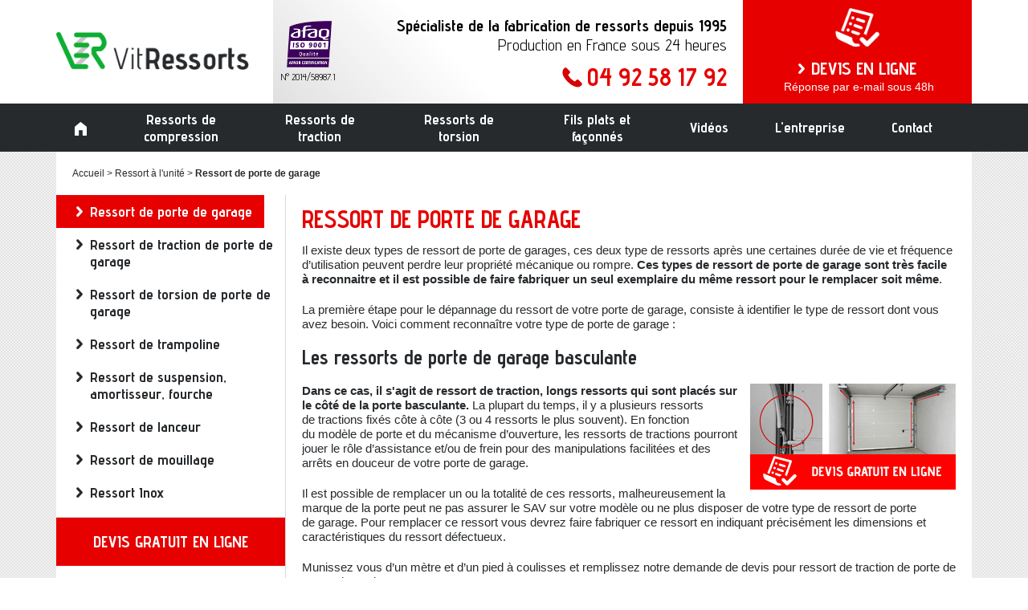

--- FILE ---
content_type: text/html; charset=utf-8
request_url: https://www.vit-ressort.com/fr/le-ressort/porte-garage.html
body_size: 5814
content:
<!DOCTYPE html>
<html lang="fr">
<head>

<meta charset="utf-8">
<!-- 
	This website is powered by TYPO3 - inspiring people to share!
	TYPO3 is a free open source Content Management Framework initially created by Kasper Skaarhoj and licensed under GNU/GPL.
	TYPO3 is copyright 1998-2026 of Kasper Skaarhoj. Extensions are copyright of their respective owners.
	Information and contribution at https://typo3.org/
-->

<base href="https://www.vit-ressort.com/">
<link rel="icon" href="/_assets/f409d67892103e30eb3a7a0406a78204/images/favicon.ico" type="image/vnd.microsoft.icon">
<title>Dépannage d&#039;un ressort cassé de porte de garage</title>
<meta name="generator" content="TYPO3 CMS" />
<meta name="description" content="Le ressort de votre porte de garage est usé ou cassé et vous cherchez à le remplacer ? VIT Ressorts vous dépanne après vous avoir établi un devis gratuit !" />
<meta name="author" content="Vit-ressort" />
<meta name="keywords" content="dépannage, ressort, porte, garage, cassé" />
<meta name="twitter:card" content="summary" />
<meta name="copyright" content="Vit-ressort All rights reserved" />


<link rel="stylesheet" href="/_assets/f409d67892103e30eb3a7a0406a78204/css/rte.css?1751436474" media="all">
<link rel="stylesheet" href="/_assets/f409d67892103e30eb3a7a0406a78204/css/styles.slider.css?1751436474" media="all">
<link rel="stylesheet" href="/_assets/f409d67892103e30eb3a7a0406a78204/css/sweet-alert.css?1751436474" media="all">
<link rel="stylesheet" href="/_assets/f409d67892103e30eb3a7a0406a78204/css/jquery-ui-1.11.css?1751436474" media="all">
<link rel="stylesheet" href="/_assets/f409d67892103e30eb3a7a0406a78204/css/lightbox.css?1751436474" media="all">
<link rel="stylesheet" href="/_assets/f409d67892103e30eb3a7a0406a78204/css/cookiebar.css?1751436474" media="all">
<link rel="stylesheet" href="/_assets/f409d67892103e30eb3a7a0406a78204/css/validator-theme-default.css?1751436475" media="all">
<link rel="stylesheet" href="/_assets/f409d67892103e30eb3a7a0406a78204/css/owl.carousel.css?1751436474" media="all">
<link rel="stylesheet" href="/_assets/f409d67892103e30eb3a7a0406a78204/css/styles.css?1751436475" media="all">
<link rel="stylesheet" href="/_assets/f409d67892103e30eb3a7a0406a78204/css/styles.responsive.css?1751436474" media="screen and (max-width: 950px)">
<link rel="stylesheet" href="/_assets/f409d67892103e30eb3a7a0406a78204/css/stylesheet.css?1751436475" media="all">


<script src="/_assets/f409d67892103e30eb3a7a0406a78204/js/jquery-1.11.1.min.js?1751436476"></script>
<script src="/_assets/f409d67892103e30eb3a7a0406a78204/js/jquery.browser.js?1751436476"></script>
<script src="/_assets/f409d67892103e30eb3a7a0406a78204/js/jquery.bxslider.min.js?1751436475"></script>
<script src="/_assets/f409d67892103e30eb3a7a0406a78204/js/jquery-ui-1.11.2.min.js?1751436475"></script>
<script src="/_assets/f409d67892103e30eb3a7a0406a78204/js/matchMedia.js?1751436475"></script>
<script src="/_assets/f409d67892103e30eb3a7a0406a78204/js/matchMedia.addListener.js?1751436475"></script>
<script src="/_assets/f409d67892103e30eb3a7a0406a78204/js/enquire.js?1751436475"></script>
<script src="/_assets/f409d67892103e30eb3a7a0406a78204/js/iCheck.js?1751436475"></script>
<script src="/_assets/f409d67892103e30eb3a7a0406a78204/js/placeholder.js?1751436475"></script>
<script src="/_assets/f409d67892103e30eb3a7a0406a78204/js/sweet-alert.min.js?1751436475"></script>
<script src="/_assets/f409d67892103e30eb3a7a0406a78204/js/jquery.cookiesbar.js?1751436475"></script>
<script src="/_assets/f409d67892103e30eb3a7a0406a78204/js/jquery.validate.min.js?1751436476"></script>
<script src="/_assets/f409d67892103e30eb3a7a0406a78204/js/localization/messages_fr.js?1751436479"></script>
<script src="/_assets/f409d67892103e30eb3a7a0406a78204/js/owl.carousel.min.js?1751436476"></script>
<script src="/_assets/f409d67892103e30eb3a7a0406a78204/js/jquery.blImageCenter.js?1751436475"></script>
<script src="/_assets/f409d67892103e30eb3a7a0406a78204/js/script.js?1751436475"></script>
<script src="/_assets/f409d67892103e30eb3a7a0406a78204/js/script.responsive.js?1751436475"></script>


<meta content="width=device-width, initial-scale=1, maximum-scale=1" name="viewport"><!--[if IE 8]><html class="ie8" lang="fr"><![endif]--><!--[if IE 9]><html class="ie9" lang="fr"><![endif]--><link href='https://fonts.googleapis.com/css?family=Advent+Pro:400,700,500' rel='stylesheet' type='text/css'>		<link rel="apple-touch-icon" sizes="57x57" href="/fileadmin/templates/default/images/favicon/apple-icon-57x57.png">
		<link rel="apple-touch-icon" sizes="60x60" href="/fileadmin/templates/default/images/favicon/apple-icon-60x60.png">
		<link rel="apple-touch-icon" sizes="72x72" href="/fileadmin/templates/default/images/favicon/apple-icon-72x72.png">
		<link rel="apple-touch-icon" sizes="114x114" href="/fileadmin/templates/default/images/favicon/apple-icon-114x114.png">
		<link rel="apple-touch-icon" sizes="120x120" href="/fileadmin/templates/default/images/favicon/apple-icon-120x120.png">
		<link rel="apple-touch-icon" sizes="144x144" href="/fileadmin/templates/default/images/favicon/apple-icon-144x144.png">
		<link rel="apple-touch-icon" sizes="152x152" href="/fileadmin/templates/default/images/favicon/apple-icon-152x152.png">
		<link rel="icon" type="image/png" sizes="196x196" href="/fileadmin/templates/default/images/favicon/favicon-196x196.png">
		<link rel="icon" type="image/png" sizes="32x32" href="/fileadmin/templates/default/images/favicon/favicon-32x32.png">
		<link rel="icon" type="image/png" sizes="96x96" href="/fileadmin/templates/default/images/favicon/favicon-96x96.png">
		<link rel="icon" type="image/png" sizes="16x16" href="/fileadmin/templates/default/images/favicon/favicon-16x16.png">	<!-- Google Tag Manager -->
<script>(function(w,d,s,l,i){w[l]=w[l]||[];w[l].push({'gtm.start':
new Date().getTime(),event:'gtm.js'});var f=d.getElementsByTagName(s)[0],
j=d.createElement(s),dl=l!='dataLayer'?'&l='+l:'';j.async=true;j.src=
'https://www.googletagmanager.com/gtm.js?id='+i+dl;f.parentNode.insertBefore(j,f);
})(window,document,'script','dataLayer','GTM-55BCH55');</script>
<!-- End Google Tag Manager -->

	<link rel="stylesheet" href="/_assets/f409d67892103e30eb3a7a0406a78204/css/wga-main.css" media="all">

<link rel="canonical" href="https://www.vit-ressort.com/fr/le-ressort/porte-garage.html"/>
</head>
<body>
<!-- Google Tag Manager (noscript) -->
<noscript><iframe src="https://www.googletagmanager.com/ns.html?id=GTM-55BCH55"
height="0" width="0" style="display:none;visibility:hidden"></iframe></noscript>
<!-- End Google Tag Manager (noscript) -->


	<header>
		<div class="content-inner">
			<div id="left-header">
				<div id="logo">
					<a itemprop="url" title="Accueil" rel="home" href="/">
						<img src="/fileadmin/templates/default/images/logo.png" width="280" height="55" alt="VitRessorts" itemprop="logo"/>
					</a>
					<span itemprop="name">Vit Ressorts</span>
				</div>
				<div id="contact-header">
					<div class="logo-afaq">
						<img src="/fileadmin/templates/default/images/image-catalogue2.png" width="60" height="58" alt="Afaq iso 9001"/>
						<p class="size_12">N° 2014/58987.1</p>
					</div>
					
    
            
            
            
                    
                
            <div class="csc-default" id="c1"><p><strong>Spécialiste de la fabrication de ressorts depuis 1995</strong>
</p>
<p class="sous-titre">Production en France sous 24 heures</p>
<p class="tel"><strong>04 92 58 17 92</strong></p>
<p class="fax">04 92 58 17 62</p>
<p><a href="#" data-mailto-token="jxfiql7fkclXsfq:obpploq+zlj" data-mailto-vector="-3" class="mail">info@<span style="display:none;">remove-this.</span>vit-ressort.com</a></p></div>
        


				</div>
			</div>
			<div id="devis-header" class="block-devis">
				
    
            
            
            
                    
                
            <div class="csc-default" id="c6"><div><p><a href="/fr/devis-en-ligne.html" target="_top" class="internal-link" title="Opens internal link in current window"><strong>DEVIS EN LIGNE</strong>&nbsp;Réponse par e-mail sous 48h</a></p></div></div>
        


			</div>
			<div class="clear"></div>
		</div>
		<nav id="main-menu">
			<div class="mobile-menu"><span></span>Menu</div>
			<ul><li><a href="/">Accueil</a></li><li><a href="/fr/ressort-compression.html" title="Ressorts de compression fabriqués à l&#039;unité ou en série">Ressorts de compression</a><ul><li><a href="/fr/ressort-compression/cylindrique.html" title="Ressort de compression cylindrique">Ressort cylindrique</a></li><li><a href="/fr/ressort-compression/conique.html" title="Ressort de compression conique">Ressort conique</a></li><li><a href="/fr/ressort-compression/bi-conique.html" title="Ressort de compression bi-conique">Ressort bi-conique</a></li><li><a href="/fr/videos-de-fabrication-de-ressorts/compression.html" title="Vidéo de fabrication ressorts de compression">Vidéo de fabrication ressorts de compression</a></li></ul></li><li><a href="/fr/ressort-traction.html" title="Ressorts de traction de fabrication française">Ressorts de traction</a><ul><li><a href="/fr/ressort-traction/boucles-anglaises.html" title="Ressort à boucles anglaises">Ressort à boucles anglaises</a></li><li><a href="/fr/ressort-traction/boucles-allemandes-allongees.html" title="Ressort à boucles allemandes allongées">Ressort à boucles allemandes allongées</a></li><li><a href="/fr/ressort-traction/allemandes-demi-oeillet.html" title="Ressort à boucles allemandes demi-œillet">Ressort à boucles allemandes demi-œillet</a></li><li><a href="/fr/ressort-traction/bout-libre.html" title="Ressort de traction à bout libre">Ressort à bout libre</a></li><li><a href="/fr/ressort-traction/oeillet-tangent.html" title="Ressort de traction à oeillet tangent">Ressort à oeillet tangent</a></li><li><a href="/fr/ressort-traction/bout-visse.html" title="Ressort de traction à bout vissé">Ressort à bout vissé</a></li><li><a href="/fr/ressort-traction/gaine-pas.html" title="Gaine avec pas">Gaine avec pas</a></li><li><a href="/fr/ressort-traction/gaine-spire-jointive.html" title="Gaine à spires jointives">Gaine à spires jointives</a></li><li><a href="/fr/videos-de-fabrication-de-ressorts/traction.html" title="Vidéo de fabrication ressorts de traction">Vidéo de fabrication ressorts de traction</a></li></ul></li><li><a href="/fr/ressort-torsion.html" title="Fournisseur français de ressorts de torsion">Ressorts de torsion</a><ul><li><a href="/fr/ressort-torsion/simple.html" title="Ressort à simple torsion">Ressort simple torsion</a></li><li><a href="/fr/ressort-torsion/double.html" title="Ressort à double torsion">Ressort double torsion</a></li><li><a href="/fr/videos-de-fabrication-de-ressorts/torsion-double-torsion.html" title="Vidéo de fabrication ressorts de torsion">Vidéo de fabrication ressorts de torsion</a></li></ul></li><li><a href="/fr/ressort-fil.html" title="Fabrication française de ressorts à fils plats et fil façonnés">Fils plats et façonnés</a><ul><li><a href="/fr/ressort-fil/plat.html" title="Ressort en fil plat">Fil plat</a></li><li><a href="/fr/ressort-fil/faconne.html" title="Ressort en fil façonné">Fil façonné</a></li><li><a href="/fr/ressort-fil/goupille-clip.html" title="Goupilles &amp; Clips">Goupilles &amp; Clips</a></li><li><a href="/fr/videos-de-fabrication-de-ressorts/divers.html" title="Vidéo de fabrication">Vidéo de fabrication</a></li></ul></li><li><a href="/fr/videos-de-fabrication-de-ressorts.html" title="Vidéos de fabrication de ressorts">Vidéos</a><ul><li><a href="/fr/videos-de-fabrication-de-ressorts/compression.html" title="Compression">Compression</a></li><li><a href="/fr/videos-de-fabrication-de-ressorts/traction.html" title="Traction">Traction</a></li><li><a href="/fr/videos-de-fabrication-de-ressorts/torsion-double-torsion.html" title="Torsion &amp; Double torsion">Torsion &amp; Double torsion</a></li><li><a href="/fr/videos-de-fabrication-de-ressorts/fils-faconnes.html" title="Fils façonnés">Fils façonnés</a></li><li><a href="/fr/videos-de-fabrication-de-ressorts/divers.html" title="Divers">Divers</a></li></ul></li><li><a href="/fr/entreprise.html" title="Ressortier français depuis 1995 : VIT Ressorts">L&#039;entreprise</a><ul><li><a href="/fr/entreprise/savoir-faire.html" title="Notre savoir-faire de fabricant en ressorts industriels">Notre savoir-faire</a></li><li><a href="/fr/entreprise/fabrication-francaise.html" title="Ressorts industriels de fabrication française">Fabrication française</a></li><li><a href="/fr/entreprise/prototypes.html" title="Prototypage de ressorts industriels par VIT Ressorts">Prototypage de ressorts</a></li><li><a href="/fr/entreprise/capacite.html" title="Fabricant de ressorts dès l&#039;unité, jusqu&#039;à la grande série">Capacité de production</a></li><li><a href="/fr/entreprise/gestion.html" title="Gestion de la production de nos ressorts">Gestion de production</a></li></ul></li><li><a href="/fr/contact.html" title="Contact">Contact</a></li></ul>	
		</nav>
	</header>
	<div id="wrap">
		<div class="content-inner">
			<div id="breadcrumb">	
				  
		<ol class="breadcrumb" itemscope itemtype="http://schema.org/BreadcrumbList">
			
				<li class="breadcrumb-item " itemscope itemprop="itemListElement" itemtype="http://schema.org/ListItem">
					
							<a href="/"  title="Accueil" itemprop="item">
								<span itemprop="name">Accueil</span>
							</a>
							<meta itemprop="position" content="1">
						
				</li>
			
				<li class="breadcrumb-item " itemscope itemprop="itemListElement" itemtype="http://schema.org/ListItem">
					
							<a href="/fr/le-ressort.html"  title="Ressort à l&#039;unité" itemprop="item">
								<span itemprop="name">Ressort à l&#039;unité</span>
							</a>
							<meta itemprop="position" content="2">
						
				</li>
			
				<li class="breadcrumb-item active" itemscope itemprop="itemListElement" itemtype="http://schema.org/ListItem">
					
							<a href="/fr/le-ressort/porte-garage.html"  title="Ressort de porte de garage" itemprop="item">
								<span itemprop="name">Ressort de porte de garage</span>
							</a>
							<meta itemprop="position" content="3">
						
				</li>
			
		</ol>
    
	 
			</div>
			<div id="left">
				<nav id="second-menu">
					<ul><li class="active"><a href="/fr/le-ressort/porte-garage.html">Ressort de porte de garage</a></li><li><a href="/fr/fabrication-de-ressorts-a-lunite/achat-en-ligne-dun-ressort-de-traction-de-porte-de-garage.html">Ressort de traction de porte de garage</a></li><li><a href="/fr/fabrication-de-ressorts-a-lunite/vente-en-ligne-de-ressorts-de-porte-de-garage.html">Ressort de torsion de porte de garage</a></li><li><a href="/fr/fabrication-de-ressorts-a-lunite/ressort-de-trampoline-fabriques-par-vit-ressorts.html">Ressort de trampoline</a></li><li><a href="/fr/fabrication-de-ressorts-a-lunite/ressort-pour-suspension-amortisseur-ou-fourche.html">Ressort de suspension, amortisseur, fourche</a></li><li><a href="/fr/fabrication-de-ressorts-a-lunite/ressorts-de-lanceur-pour-tondeuse-ou-tronconneuse.html">Ressort de lanceur</a></li><li><a href="/fr/fabrication-de-ressorts-a-lunite/ressort-de-mouillage-pour-bateaux-a-voile-ou-a-moteur.html">Ressort de mouillage</a></li><li><a href="/fr/fabrication-de-ressorts-a-lunite/fabrication-de-ressorts-inox-a-lunite.html">Ressort Inox</a></li></ul>	 
				</nav>
					
				<div class="link-devis">
					<a href="/fr/devis-en-ligne.html">Devis gratuit en ligne</a>	
				</div>
			</div>
			<div id="right">
				<div id="content-main">	
					<div class="slider-content">
							 
					</div>
					<div class="content-text">
						<h1>Ressort de porte de garage</h1>
							 
					</div>
					<div class="clear"></div>
					<div class="secondaryContentSection">
    
            
            
            
                    
                
            <div class="csc-default" id="c50"><div class="csc-textpic csc-textpic-intext-right">
            
                
    


            

            
                    <div class="csc-textpic-text">
                        
                        <p>Il existe deux types de ressort de porte de garages, ces deux type de ressorts après une certaines durée de vie et fréquence d’utilisation peuvent perdre leur propriété mécanique ou rompre. <strong>Ces types de ressort de porte de garage sont très facile à reconnaitre et il est possible de faire fabriquer un seul exemplaire du même ressort pour le remplacer soit même</strong>. 
</p>
<p>La première étape pour le dépannage du ressort de votre porte de garage, consiste à identifier le type de ressort dont vous avez besoin. Voici comment reconnaître votre type de porte de garage :</p>
                    </div>
                

            
        </div></div>
        

</div><div class="secondaryContentSection">
    
            
            
            
                    
                
            <div class="csc-default" id="c140"><h2 class="">
                Les ressorts de porte de garage basculante
            </h2>
        



            



            



        
    



        

    
                
        
                
                
                        
        <div class="csc-textpic csc-textpic-intext-right">
            
                
    
        
        <div class="csc-textpic-imagewrap">
            
                <ul>
                    
                    
                        
                            
    
            
    
    
            
        
    
    <li class="csc-textpic-image csc-textpic-first">
        
                
                        
    <img title="Demande de devis ressort de traction de porte de garage" alt="Demande de devis ressort de traction de porte de garage" src="/fileadmin/templates/default/images/ressort-garage/2photos-portegarage.jpg" width="256" height="88" loading="lazy" />


                    
            
        <div class="csc-textpic-caption"></div>
    </li>


        

      
                        
                    
                        
                            
    
            
    
    
            
        
    
    <li class="csc-textpic-image csc-textpic-last">
        
                <a href="/fr/devis-en-ligne/ressorts-porte-de-garage.html" title="Demande de devis ressort de traction de porte de garage">
                    
    <img title="Demande de devis ressort de traction de porte de garage" alt="Demande de devis ressort de traction de porte de garage" src="/fileadmin/templates/default/images/ressort-garage/btn-devis-gratuit-rouge.gif" width="256" height="44" loading="lazy" />


                </a>
            
        <div class="csc-textpic-caption"></div>
    </li>


        

      
                        
                    
                </ul>
            
        </div>
    


            

            
                    <div class="csc-textpic-text">
                        
                        <p><strong>Dans ce cas, il s'agit de ressort de traction, longs ressorts qui sont placés sur le côté de la&nbsp;</strong><strong>porte basculante. </strong>La plupart du temps, il y a plusieurs ressorts de&nbsp;tractions fixés côte à côte (3 ou 4 ressorts le plus souvent). En fonction du&nbsp;modèle de porte et du mécanisme d’ouverture, les ressorts de tractions&nbsp;pourront jouer le rôle d’assistance et/ou de frein pour des manipulations&nbsp;facilitées et des arrêts en douceur de votre porte de garage.
</p>
<p>Il est possible de remplacer un ou la totalité de ces ressorts,&nbsp;malheureusement la marque de la porte peut ne pas assurer le SAV sur&nbsp;votre modèle ou ne plus disposer de votre type de ressort de porte de&nbsp;garage. Pour remplacer ce ressort vous devrez faire fabriquer ce ressort&nbsp;en indiquant précisément les dimensions et caractéristiques du ressort défectueux.&nbsp;
</p>
<p>Munissez vous d’un mètre et d’un pied à coulisses et remplissez notre demande de devis pour ressort&nbsp;de traction de porte de garage basculante.</p>
                    </div>
                

            
        </div></div>
        

</div><div class="secondaryContentSection">
    
            
            
            
                    
                
            <div class="csc-default" id="c141"><h2 class="">
                Les ressorts de porte de garage sectionnelle
            </h2>
        



            



            



        
    



        

    
                
        
                
                
                        
        <div class="csc-textpic csc-textpic-intext-right">
            
                
    
        
        <div class="csc-textpic-imagewrap">
            
                <ul>
                    
                    
                        
                            
    
            
    
    
            
        
    
    <li class="csc-textpic-image csc-textpic-first">
        
                
                        
    <img title="Demande de devis ressort de torsion de porte de garage" alt="Demande de devis ressort de torsion de porte de garage" src="/fileadmin/templates/default/images/ressort-garage/devis-ressort-porte-de-garage-torsion.jpg" width="256" height="87" loading="lazy" />


                    
            
        <div class="csc-textpic-caption"></div>
    </li>


        

      
                        
                    
                        
                            
    
            
    
    
            
        
    
    <li class="csc-textpic-image csc-textpic-last">
        
                <a href="/fr/devis-en-ligne/ressorts-porte-de-garage.html" title="Demande de devis ressort de torsion de porte de garage">
                    
    <img title="Demande de devis ressort de torsion de porte de garage" alt="Demande de devis ressort de torsion de porte de garage" src="/fileadmin/templates/default/images/ressort-garage/btn-devis-gratuit-rouge.gif" width="256" height="44" loading="lazy" />


                </a>
            
        <div class="csc-textpic-caption"></div>
    </li>


        

      
                        
                    
                </ul>
            
        </div>
    


            

            
                    <div class="csc-textpic-text">
                        
                        <p><strong>Dans ce cas il s’agit de ressort de torsion, long ressort qui sera placé&nbsp;</strong><strong>autour de l’axe d’entrainement du moteur de votre porte de garage&nbsp;</strong><strong>sectionnelle.&nbsp;</strong>Très souvent, ce ressort est utilisé sur les portes pour assister&nbsp;l’entrainement de votre porte de garage sectionnelle.&nbsp;
</p>
<p>Il est possible de remplacer ces ressorts, mais si la marque de la porte peut&nbsp;ne pas assurer le SAV sur votre modèle, vous devrez faire fabriquer ce&nbsp;ressort en indiquant précisément les dimensions et caractéristiques du&nbsp;ressort défectueux.&nbsp;
</p>
<p>Munissez-vous d’un mètre et d’un pied à coulisses et remplissez notre demande de devis pour ressort&nbsp;de torsion de porte de garage sectionnelle.</p>
                    </div>
                

            
        </div></div>
        

</div>	 
				</div>
			</div>
			<div class="clear"></div>
		</div>
	</div>



<footer>
	<div class="content-inner">
		<div itemscope itemtype="http://schema.org/Organization">
			<div id="address-footer">
				<div class="logo">
					<a itemprop="url" title="Accueil" rel="home" href="/"><img src="/fileadmin/templates/default/images/logo_footer.png" width="239" height="47" alt="Vit Ressorts" itemprop="logo" /></a>
					<span itemprop="name">Vit Ressorts</span>
				</div>
				<div class="logo-afaq">
					<img src="/fileadmin/templates/default/images/image-catalogue2.png" width="80" height="77" alt="Afaq iso 9001"/>
					<p class="size_12">N° 2014/58987.1</p>
				</div>
				<div itemprop="address" itemscope="" itemtype="http://schema.org/PostalAddress">
					<p itemprop="streetAddress">278 rue du Pic de Bure - ZA du Boutaric</p>
					<p><span itemprop="postalCode">05400</span> <span itemprop="addressLocality">Veynes</span></p>
				</div>
			</div>
			<div id="contact-footer">
				<p class="tel" itemprop="telephone"><span>04 92 58 17 92</span></p>
				<p class="fax" itemprop="faxNumber">04 92 58 17 62</p>
				<p class="mail" itemprop="email"><a href="mailto:info@vit-ressort.com">info@vit-ressort.com</a></p>
				<p>Du lundi au vendredi <span>de 8h à 12h <br>et de 13h à 18h</span></p>
			</div>
		</div>
		<div id="delivery-footer">
			<span class="title-footer">Production 24h <br>livraison 48h</span>
			<img src="/fileadmin/templates/default/images/logo_tnt.png" width="68" height="37" alt="Livraison par TNT"/>
			<img src="/fileadmin/templates/default/images/logo_coliposte.png" width="119" height="31" alt="Livraison par Coliposte"/>
			<div id="copyright">
				<ul><li><a href="/fr/pied-de-page/plan-du-site.html" class="first" title="Plan du site">Plan du site</a></li><li><a href="/fr/pied-de-page/mentions-legales.html" title="Mentions légales">Mentions légales</a></li><li><a href="/fr/pied-de-page/conditions-generales-de-ventes.html" title="Conditions générales de ventes">CGV</a></li><li><a href="/fr/pied-de-page/credits.html" class="last" title="Crédits">Crédits</a></li></ul>
			</div>
		</div>
		<div id="devis-footer" class="block-devis">
			
    
            
            
            
                    
                
            <div class="csc-default" id="c6"><div><p><a href="/fr/devis-en-ligne.html" target="_top" class="internal-link" title="Opens internal link in current window"><strong>DEVIS EN LIGNE</strong>&nbsp;Réponse par e-mail sous 48h</a></p></div></div>
        


		</div>
		<div id="payment-secure">
			<img src="/fileadmin/templates/default/images/logo-cb.png" width="44" height="28" alt="Paiement par carte bancaire sécurisé"/>
			<p>Paiement en ligne sécurisé après réception de votre devis</p>
		</div>
		<div class="clear"></div>
	</div>
</footer>

<script src="/_assets/948410ace0dfa9ad00627133d9ca8a23/JavaScript/Powermail/Form.min.js?1707408042" defer="defer"></script>
<script src="/_assets/f409d67892103e30eb3a7a0406a78204/js/libs/lightbox.min.js?1751436479"></script>
<script async="async" src="/typo3temp/assets/js/ba19e614c16923a947df5b199324c770.js?1708337966"></script>


</body>
</html>

--- FILE ---
content_type: text/css; charset=utf-8
request_url: https://www.vit-ressort.com/_assets/f409d67892103e30eb3a7a0406a78204/css/rte.css?1751436474
body_size: 430
content:
/**********Ne pas supprimer debut*********/
p.align-center{ text-align:center;}
p.align-left{ text-align:left;}
p.align-right{ text-align:right;}
p.align-justify{ text-align:justify;}
div.indent{ margin-left:20px;}
p.indent, li.indent, ul.indent{ margin-left:20px;}
td.align-center{ text-align:center;}
td.align-left{ text-align:left;}
td.align-right{ text-align:right;}
td.align-justify{ text-align:justify;}
tr.align-center{ text-align:center;}
tr.align-left{ text-align:left;}
tr.align-right{ text-align:right;}
tr.align-justify{ text-align:justify;}
/**********Ne pas supprimer fin*********/

p.size_18, span.size_18, a.size_18, li.size_18 {
    font-size: 18px !important;
    line-height: 22px !important;
}
p.size_24, span.size_24, a.size_24, li.size_24 {
    font-size: 24px !important;
    line-height: 26px !important;
}
p.size_36, span.size_36, a.size_36, li.size_36 {
    font-size: 36px !important;
    line-height: 40px !important;
}

a.bt-blanc, a.bt-blanc-rouge, a.bt-rouge, a.bt-devis{
	display: inline-block;
	padding: 18px 20px;
	text-transform: uppercase;
	background-color: #fff;
	color: #272a2d !important;
	font-size: 20px;
	font-weight: 700;
	font-weight: 700;
	position: relative;
}

a.bt-blanc-rouge{
	color: #e60000 !important;
}

a.bt-rouge, a.bt-devis{
	background-color: #e60000;
	color: #fff !important;
}

a.bt-devis{
	font-size: 22px;
	padding: 8px 0;
	width: 100%;
	text-align: center;
	position: relative;
}

p.txt-violet, span.txt-violet, a.txt-violet, li.txt-violet{
	color: #b4234f !important;
}

p.txt-vert, span.txt-vert, a.txt-vert, li.txt-vert{
	color: #154423 !important;
}

p.txt-rouge, span.txt-rouge, a.txt-rouge, li.txt-rouge{
	color: #e60000 !important;
}

p.tel, a.tel, span.tel, li.tel{ 
	background: url('../images/icon_phone.png') no-repeat left center; 
	color: #e60000 !important;
	font-size: 30px !important;
	padding-left: 35px;
}
p.fax, span.fax, a.fax, li.fax{
	background: url('../images/icon_fax.png') no-repeat 5px 2px; 
	padding-left: 35px;
}
p.mail, span.mail, a.mail, li.mail{
	background: url('../images/icon_mail.png') no-repeat 5px 2px; 
	padding-left: 35px;
}

p.size_12, span.size_12, a.size_12, li.size_12{
	font-size: 12px !important;
}

p.sous-titre{}
span.bt-devis{}

p.bloc-rouge, li.bloc-rouge{
	padding: 20px;
	background-color: #e60000;
	color: #fff;
}
.bloc-rouge *{
	color: #fff;
}


--- FILE ---
content_type: text/css; charset=utf-8
request_url: https://www.vit-ressort.com/_assets/f409d67892103e30eb3a7a0406a78204/css/styles.slider.css?1751436474
body_size: 663
content:
/** Slider header **/
#slideshow-header{
	width: 100%;
	height: 100%;
	text-align: center;
	height: 100%;
	overflow: hidden;
	position: relative;
}
#slideshow-header ul li{
	list-style: none;
	margin: 0 !important;
	line-height: 300px;
	overflow: hidden;
}
#slideshow-header ul, #slideshow-header ul li, #slideshow-header div{
	height: 100% !important;
}
#slideshow-header ul li a{
	display: block;
	height: 100%;
}
#slideshow-header ul li img{
	margin: 0 auto;
	width: auto;
	height: auto;
	/*max-height: 100%;*/
	width: 100%;
	display: inline-block;
	vertical-align: middle;
}
#slideshow-header ul li .caption, 
#slideshow-header ul li .csc-textpic-caption{
	position: absolute;
	width: 100%;
	height: auto !important;
	text-align: center;
	bottom: 0px;
	font-size: 22px;
	color: #272a2d;
	font-weight: 700;
	font-family: 'Advent Pro', sans-serif;
	background-color: #fff;
	background-color: rgba(255,255,255,0.8);
	padding: 10px;
}
#slideshow-header ul li .caption:after,
#slideshow-header ul li .csc-textpic-caption:after{
	content: "";
	display: block;
	margin: 5px auto 0 auto;
	bottom: 0;
	width: 45px;
	height: 3px;
	background-color: #e60000;
	border-radius: 3px;
}
#slideshow-header ul li .caption *,
#slideshow-header ul li .csc-textpic-caption *{
	color: inherit;
	font-size: inherit;
	font-family: 'Advent Pro', sans-serif;
}

#slideshow-header .bx-controls{
	height: auto;
}
#slideshow-header .bx-controls a, #content-main .slider-content .bx-controls a,
#content-main .video-content .owl-buttons div{
	display: block;
	position: absolute;
	top: 45%;
	top: calc(50% - 15px);
	width: 30px;
	height: 30px;
	text-indent: -9999px;
	background: url('../images/arrow_slider_home.png') no-repeat 0 0;
}
#slideshow-header .bx-controls a.bx-prev, #content-main .slider-content .bx-controls a.bx-prev,
#content-main .video-content .owl-buttons div.owl-prev{
	background-position: 0 0;
}
#slideshow-header .bx-controls a.bx-prev:hover,
#content-main .slider-content .bx-controls a.bx-prev:hover,
#content-main .video-content .owl-buttons div.owl-prev:hover{
	background-position: 0 -30px;
}
#slideshow-header .bx-controls a.bx-next, #content-main .slider-content .bx-controls a.bx-next,
#content-main .video-content .owl-buttons div.owl-next{
	background-position: -30px 0;
	right: 0;
}
#slideshow-header .bx-controls a.bx-next:hover,
#content-main .slider-content .bx-controls a.bx-next:hover,
#content-main .video-content .owl-buttons div.owl-next:hover{
	background-position: -30px -30px;
}
/** Fin Slider header **/

/** Slider contenu **/
#content-main .slider-content{
	width: 430px;
	height: 430px;
	overflow: hidden;
	border: 1px solid #d8d8d8;
	margin: -20px 20px 20px -20px;
	border-left: none;
	float: left;
	position: relative;
}
#content-main .slider-content div{
	width: 100%;
	height: 100%;
}
#content-main .slider-content ul, #content-main .slider-content ul li,
#content-main .slider-content .bx-wrapper, #content-main .slider-content .bx-viewport{
	height: 100%;
}

#content-main .slider-content ul li{
	margin: 0 !important;
	line-height: 430px;
	text-align: center;
}
#content-main .slider-content ul li img{
	display: inline-block;
	vertical-align: middle;
	max-width: 100%;
	max-height: 100%;
	height: auto;
	width: auto;
	margin: 0 auto;
}

#content-main .slider-content .bx-controls, #content-main .slider-content ul li .csc-textpic-caption{
	height: auto !important;
}
#content-main .slider-content .bx-controls a.bx-prev{
	left: 10px;
}
#content-main .slider-content .bx-controls a.bx-next{
	right: 10px;
}
/** Fin Slider contenu **/

.bx-wrapper .bx-loading {
	min-height: 50px;
	background: url('../images/bx_loader.gif') center center no-repeat;
	background-color: #fff;
	height: 100%;
	width: 100%;
	position: absolute;
	top: 0;
	left: 0;
	z-index: 2000;
}
.flex-direction-nav a.disabled{
	display: none;
}
.bx-controls-direction a.disabled{
	display: none !important;
}

--- FILE ---
content_type: text/css; charset=utf-8
request_url: https://www.vit-ressort.com/_assets/f409d67892103e30eb3a7a0406a78204/css/jquery-ui-1.11.css?1751436474
body_size: 770
content:
/** Datepicker **/
.ui-datepicker{
	width: 235px;
	max-width: 100%;
	margin: 0 auto;
}

.ui-datepicker-header{
	text-align: center;
	background-color: #272a2d;
	position: relative;
}
.ui-datepicker-header span{
	font-size: 15px !important;
	color: #fff;
}
.ui-datepicker-header a{
	position: absolute;
	cursor: pointer;
	top: 10px;
	display: block;
	width: 30px;
	height: 30px;
	text-indent: -9999px;
	background: url('../images/arrow_calendar.png') no-repeat 0 0;
}
.ui-datepicker-header a.ui-datepicker-prev{
	left: 10px;
	background-position: 0 0;
}
.ui-datepicker-header a.ui-datepicker-next{
	right: 10px;
	background-position: 0 100%;
}

.ui-datepicker-title{
	padding: 15px 0;
	margin: 0 !important;
}

.ui-datepicker-calendar{
	width: 100%;
}
.ui-datepicker-calendar thead{
	border-left: 1px solid #e47a7a;
	border-right: 1px solid #e47a7a;
}
.ui-datepicker-calendar th{
	background-color: #e47a7a;
	border: none;
	font-weight: 400;
} 
.ui-datepicker-calendar td{
	background-color: #272a2d; 
}
.ui-datepicker-calendar td.ui-state-disabled{
	background-color: #e0e0e0;
}
.ui-datepicker-calendar td.ui-state-disabled span{
	color: #777777;
}
.ui-datepicker-calendar td.ui-datepicker-current-day a,
.ui-datepicker-calendar td a:hover{
	text-decoration: none;
	background-color: #e60000;
}
.ui-datepicker-calendar th, 
.ui-datepicker-calendar td{
	text-align: center;
	width: 30px;
	height: 30px;
	padding: 0;
	border-color: #707070;
}
.ui-datepicker-calendar span, .ui-datepicker-calendar a{
	font-size: 11px !important;
	font-weight: 400;
	display: inline-block;
	line-height: 30px;
	width: 100%;
	height: 100%;
	color: #fff;
	text-decoration: none;
	-webkit-transition: all 0.3s ease-in-out;
	   -moz-transition: all 0.3s ease-in-out;
			transition: all 0.3s ease-in-out;
}	
/** Fin Datepicker **/


/** Jquery select **/
.select-box{
	display: inline-block;
	vertical-align: middle;
	position: relative;
	min-width: 210px;
}
.ui-selectmenu-button{
	display: inline-block;
	width: 100% !important;
	background-color: #272a2d;
	padding: 6px 30px 6px 15px;
	color: #fff;
	font-size: 15px;
	position: relative;
	margin: 0 !important;
	cursor: pointer;
	-webkit-transition: all 0.3s ease-in-out;
	   -moz-transition: all 0.3s ease-in-out;
			transition: all 0.3s ease-in-out;
}
.ui-selectmenu-button:hover, .ui-selectmenu-button.ui-state-focus{
	background-color: #e60000;
}
.ui-selectmenu-button *{
	color: inherit;
	font-size: inherit;
	margin: 0 !important;
}
.ui-selectmenu-button .ui-icon{
	position: absolute;
	height: 30px;
	width: 13px;
	background: url('../images/arrow_select.png') no-repeat center 0;
	right: 10px;
	top: 0;
	
}

.ui-selectmenu-menu.ui-selectmenu-open{
	display: block;
}
.ui-selectmenu-menu{
	position: absolute;
	background-color: #fff;
	z-index: 10;
	min-width: 100%;
	display: none;
}
.ui-selectmenu-menu ul{
	border-top: none;
	border: 1px solid #d8d8d8;
	width: auto !important;
	max-height: 300px;
	overflow-y: auto;
	overflow-x: hidden;
}
.ui-selectmenu-menu ul li{
	margin: 0;
	padding: 6px 15px;
	list-style: none;
	color: #272a2d;
	font-size: 15px;
	border-top: 1px solid #d8d8d8;
	-webkit-transition: all 0.3s ease-in-out;
	   -moz-transition: all 0.3s ease-in-out;
			transition: all 0.3s ease-in-out;
	cursor: pointer;
}
.ui-selectmenu-menu ul li:hover{
	background-color: #272a2d;
	color: #fff;
}

.ui-selectmenu-menu ul li.ui-state-disabled{
	display: none;
}
/** Fin Jquery select **/


/** Jquery dialog **/
.ui-dialog .ui-dialog-titlebar{
	position: absolute;
	top: 15px;
	right: 15px;
	z-index: 1;
}
.ui-dialog .ui-dialog-titlebar button{
	display: block;
	margin: 0;
	padding: 0;
	width: 22px;
	height: 22px;
	background: url('../images/middle-office/icon_close.png') no-repeat center center;
	float: right;
	text-indent: -9999px;
	background-color: none;
	border: none;
}
.ui-dialog .ui-dialog-titlebar span{
	display: none;
}

.ui-dialog{
	width: 490px !important;
	height: auto !important;
	max-width: 90%;
	position: absolute;
	z-index: 999;
}
.ui-dialog .video-player{
	display: block;
	background-color: #fff;
	padding: 60px 20px 20px 20px;
}

.ui-widget-overlay{
	z-index: 998;
	position: fixed;
	top: 0;
	bottom: 0;
	left: 0;
	right: 0;
	background-color: rgba(0,0,0,0.8);
}

/** Fin Jquery dialog **/

--- FILE ---
content_type: text/css; charset=utf-8
request_url: https://www.vit-ressort.com/_assets/f409d67892103e30eb3a7a0406a78204/css/cookiebar.css?1751436474
body_size: 49
content:
.cookie-message {
  position:fixed;
  bottom:0;left:0;right:0;
  padding:10px 15px 10px 15px;
  background:#272a2d;
  box-shadow:0px 0px 3px #ccc;
  z-index: 999999999999;
}
.cookie-message .cookiebar-close {
  position:absolute;
  bottom:10px; right:20px;
  cursor:pointer;
}
.cookie-message p, .cookie-message a {
  color:#fff;
  font:400 12px Arial;
  margin:0em 0;
  text-align: center;
}
.cookie-message a {
	font-weight: 700;
	text-decoration: underline;
}
.blue {
  border-bottom:1px solid #0E83AE;
  background-color:#0990c3;
  background: -webkit-gradient(linear, 50% 0%, 50% 100%, color-stop(0%, #0e83ae), color-stop(50%, #0990c3), color-stop(100%, #0e9dd2));
  background: -webkit-linear-gradient(#0e83ae, #0990c3, #0e9dd2);
  background: -moz-linear-gradient(#0e83ae, #0990c3, #0e9dd2);
  background: -o-linear-gradient(#0e83ae, #0990c3, #0e9dd2);
  background: -ms-linear-gradient(#0e83ae, #0990c3, #0e9dd2);
  background: linear-gradient(#0e83ae, #0990c3, #0e9dd2);
}
.blue p, .blue a { color:#fff; }

--- FILE ---
content_type: text/css; charset=utf-8
request_url: https://www.vit-ressort.com/_assets/f409d67892103e30eb3a7a0406a78204/css/styles.css?1751436475
body_size: 13228
content:

/**** DEBUT STYLE DE BASE ****/

*{
	padding: 0;
	margin: 0;
}

div, a, p, span, td, th, caption, li, h1, h2, h3, h4, legend, input, label, textarea{
	color: #272a2d;
	font-size: 15px;
	line-height: 1.2em;
	font-family: arial, sans-serif;
	vertical-align: top;
	-webkit-box-sizing: border-box;
	   -moz-box-sizing: border-box;
			box-sizing: border-box;
}

a[href^=tel]{
    color:inherit;
    text-decoration:none;
}

a, p, textarea, input[type="text"], input[type="email"], input[type="submit"], input[type="password"]{
	-webkit-appearance: none;
}

img{
	vertical-align: bottom;
	border: none;
}

p{
	margin: 10px 0;
}

a{
	text-decoration: none;
}

a:hover{
	text-decoration: underline;
}

/**** STYLE DES TITRES ****/

h1, h2, h3, h4{
	margin: 10px 0;
	line-height: 1;
	font-family: 'Advent Pro', sans-serif;
}
h1 span, h2 span, h3 span, h4 span{
	font-size: inherit;
	font-weight: 700;
	color: inherit;
	line-height: 1;
	font-family: inherit;
}

h1{
	font-size: 30px;
	font-weight: 700;
	margin: 0 0 20px 0;
	color: #e60000;
	text-transform: uppercase;
}

h2, .title-cat{
	font-size: 25px;
	font-weight: 700;
	color: #272a2d;
}

h3{
	font-size: 18px;
	font-weight: 700;
}

h4{
	font-size: 16px;
}

/**** STYLE DES LISTES ****/

ul li{
	list-style-type: disc;
	list-style-position: inside;
	margin: 5px 0;
}

nav ul li{
	list-style: none;
}

.csc-sitemap ul li{
	list-style: disc;
	list-style-position: inside;
}
.csc-sitemap ul li ul{
	margin-left: 20px;
}

/**** STYLE DES TABLEAUX ****/

table{
	border-collapse: collapse;
}

table td, table th{
	background-color: #fff;
	padding: 5px 7px;
	border: 1px solid #000;
}

table caption{
	background-color: #fff;
	padding: 5px 7px;
}

/**** STYLE DES FORMULAIRES ****/

form fieldset{
	border: none;
}

form legend{
	font-weight: 700;
	font-size: 25px;
	color: #272a2d;
	font-family: 'Advent Pro', sans-serif;
	margin-bottom: 10px;
}

form label{
	margin: 0px 0;
	display: inline-block;
	vertical-align: middle;
	min-width: 160px;
	margin-right: 10px;
	font-size: 15px;
	color: #272a2d;
}

form fieldset >div{
	margin: 0 0 12px 0;
	clear: both;
	position: relative;
}

form fieldset input[type="text"], form fieldset input[type="textarea"]{
}

form input, form textarea{
	margin: 0;
	display: inline-block;
	vertical-align: middle;
	padding: 6px 15px;
	border: none;
	color: #272a2d;
	border: 1px solid #272a2d;
	font-size: 15px;
}

form textarea{
	resize: none;
	height: 100px;
	width: 100%;
}
form #potdemiel{
	display:none;
}

.iradio, .icheckbox{
	display: inline-block;
	vertical-align: middle;
	width: 20px;
	height: 20px;
	border: 1px solid #272a2d;
	border-radius: 20px;
	margin-right: 5px;
	position: relative;
}
.iradio.checked:after{
	content: "";
	position: absolute;
	left: 1px;
	top: 1px;
	bottom: 1px;
	right: 1px;
	border-radius: 20px;
	background-color: #272a2d;
	border: 2px solid #fff;
}
.iradio.disabled, .icheckbox.disabled{
	display: none;
}

.icheckbox{
	border-radius: 0;
}
.icheckbox.checked:after{
	content: "";
	position: absolute;
	width: 25px;
	height: 25px;
	background: url('../images/icon_check.png') no-repeat center center;
	bottom: 0px;
	left: 0px;
}

form input:focus, form textarea:focus{
	outline: none;
}

form input::-webkit-input-placeholder, form textarea::-webkit-input-placeholder{
	color: #acb4bd;
	font-size: inherit;
}

form input:-moz-input-placeholder, form textarea:-moz-input-placeholder{
	color: #acb4bd;
	font-size: inherit;
}

form input:-ms-input-placeholder, form textarea:-ms-input-placeholder{
	color: #acb4bd;
	font-size: inherit;
}

form input[type="radio"], form input[type="checkbox"]{
	width: auto !important;
	height: auto !important;
	border: none;
	-webkit-box-shadow: none;
	-webkit-border-radius: 0;
	vertical-align: middle;
}

input[type="submit"], input[type="reset"], button{
	width: auto;
	display: block;
	cursor: pointer;
	border: none;
	margin: 50px auto 0 auto;
	padding: 17px 15px 17px 20px;
	background-color: #e60000;
	color: #fff !important;
	font-size: 22px !important;
	text-transform: uppercase;
	-webkit-transition: all 0.3s ease-in-out;
	   -moz-transition: all 0.3s ease-in-out;
			transition: all 0.3s ease-in-out;
	font-weight: 700;
	font-family: 'Advent Pro', sans-serif;
	font-size: 17px;
	position: relative;
	line-height: 1.2;
	vertical-align: middle;
}
button span{
	margin: 0 10px 0 0 !important;
	display: inline-block;
	vertical-align: middle;
	background: url('../images/arrow_menu.png') no-repeat center -53px;
	width: 8px;
	height: 20px;
	top: 12px;
}
input[type="submit"]:hover, input[type="reset"]:hover, button:hover{
	background-color: #272a2d;
}

body{
	margin: 0 auto;
	-webkit-text-size-adjust: 100%;
	background: url('../images/bg_body.jpg') repeat 0 0;
}

.csc-textpic-center .csc-textpic-imagewrap{
	text-align: center;
}
.csc-textpic-center .csc-textpic-imagewrap ul li{
	float: none;
	display: inline-block;
	margin: 0 5px !important;
}
.csc-textpic-imagewrap ul li{
	margin: 0 !important;
	list-style: none !important;
}

/**** FIN STYLE DE BASE ****/
/**** STYLE BOUTONS / TEXTE ****/

.bt-blanc, .bt-blanc-rouge, .bt-rouge, .bt-devis, .bt-gris, .link-devis a{
	display: inline-block;
	padding: 18px 20px;
	text-transform: uppercase;
	background-color: #fff;
	color: #272a2d !important;
	font-size: 20px;
	font-weight: 700;
	-webkit-transition: background-color 0.3s ease-in-out, color 0.3s ease-in-out;
	   -moz-transition: background-color 0.3s ease-in-out, color 0.3s ease-in-out;
			transition: background-color 0.3s ease-in-out, color 0.3s ease-in-out;
	font-weight: 700;
	font-family: 'Advent Pro', sans-serif;
	position: relative;
	text-decoration: none !important;
}
.bt-blanc:hover{
	background-color: #272a2d;
	color: #fff !important;
	text-decoration: none;
}

.bt-blanc-rouge{
	color: #e60000 !important;
}
.bt-blanc-rouge:hover{
	background-color: #e60000;
	color: #fff !important;
	text-decoration: none;
}

.bt-rouge, .bt-devis, .link-devis a{
	background-color: #e60000;
	color: #fff !important;
	text-decoration: none !important;
}
.bt-rouge:hover, .bt-devis:hover, .link-devis a:hover{
	background-color: #272a2d;
}

.bt-devis{
	font-size: 22px;
	padding: 8px 0;
	width: 100%;
	text-align: center;
	position: relative;
	vertical-align: middle;
}
.bt-devis:before{
	content: "";
	display: inline-block;
	vertical-align: middle;
	background-image: url('../images/icon_devis_footer.png');
	background-repeat: no-repeat;
	background-position: center center;
	background-size: 50px auto;
	width: 49px;
	height: 44px;
	margin-right: 10px;
}

.bt-gris{
	background-color: #272a2d;
	color: #fff !important;
}
.bt-gris:hover{
	background-color: #000;
}

.align-center{
	text-align: center;
}
.align-right{
	text-align: right !important;
}

.txt-violet{
	color: #b4234f !important;
}

.txt-vert{
	color: #154423 !important;
}

.txt-rouge{
	color: #e60000 !important;
}

.tel{ 
	background: url('../images/icon_phone.png') no-repeat left center; 
	color: #e60000 !important;
	font-size: 30px !important;
	padding-left: 35px;
}
.tel span{
	font-weight: 700;
	font-size: inherit;
	color: inherit;
}
.fax{
	background: url('../images/icon_fax.png') no-repeat 5px 2px; 
	padding-left: 35px;
}
.mail{
	background: url('../images/icon_mail.png') no-repeat 5px 2px; 
	padding-left: 35px;
}

.size_12{
	font-size: 12px !important;
}

.bloc-rouge{
	padding: 20px;
	background-color: #e60000;
}
.bloc-rouge *{
	color: #fff;
}
.bloc-rouge p{
	margin: 10px 0;
}

/**** FIN STYLE BOUTONS / TEXTE ****/

/**** STYLE ACCUEIL ****/
.content-inner{
	max-width: 1140px;
	padding: 0 20px;
	margin: 0 auto;
}

.menu-fixed header{
	padding-top: 55px;
}
header{
	background-color: #fff;
}

#main-menu{
	background-color: #272a2d;
	position: relative;
	width: 100%;
	left: 0;
	top: 0;
	z-index: 10;
}
#main-menu.menu-fixed{
	position: fixed;
}
#main-menu .mobile-menu{
	display: none;
}
#main-menu >ul{
	max-width: 1140px;
	padding: 0 20px;
	margin: 0 auto;
	-webkit-box-sizing: border-box;
	   -moz-box-sizing: border-box;
			box-sizing: border-box;
	display: -webkit-flex;
	display: -moz-flex;
	display: -ms-flexbox;
	display: -o-flex;
	display: flex;
}
#main-menu >ul >li{
	display: inline-block;
	position: relative;
	/*margin: 0 0 0 25px;*/
	margin: 0 auto;
	max-width: 115px;
	line-height: 54px;
	height: 60px;
	border-top: 4px solid #272a2d;
	-webkit-transition: all 0.3s ease-in-out;
	   -moz-transition: all 0.3s ease-in-out;
			transition: all 0.3s ease-in-out;
}
#main-menu >ul >li:first-child{
	margin-left: 0;
	width: 20px;
}
#main-menu >ul >li:first-child >a{
	text-indent: -9999px;
	background: url('../images/icon_home.png') no-repeat center 0px;
	height: 100%;
	display: block;
}
#main-menu >ul >li >a{
	text-align: center;
	display: inline-block;
	line-height: 1.2;
	vertical-align: middle;
	padding: 5px 0 10px 0px;
}
#main-menu >ul >li:after{
	content: "";
	position: absolute;
	width: 32px;
	height: 32px;
	-webkit-transform: scaleY(0);
	   -moz-transform: scaleY(0);
			transform: scaleY(0);
	border-radius: 35px;
	background-color: #272a2d;
	bottom: -7px;
	left: 45%;
	left: -webkit-calc(50% - 16px);
	left: calc(50% - 16px);
	z-index: -1;
	-webkit-transition: all 0.3s ease-in-out;
	   -moz-transition: all 0.3s ease-in-out;
			transition: all 0.3s ease-in-out;
}

#main-menu >ul >li:hover, #main-menu >ul >li.active{
	border-top: 4px solid #e60000;
}
#main-menu >ul >li:hover >a{
	color: #e60000;
}
#main-menu >ul >li:hover:after, #main-menu >ul >li.active:after{
	-webkit-transform: scaleY(1);
	   -moz-transform: scaleY(1);
			transform: scaleY(1);
}
#main-menu >ul >li:first-child:hover >a, #main-menu >ul >li:first-child.active >a{
	background-position: center 100%;
}

#main-menu ul li a{
	color: #fff;
	font-weight: 700;
	font-size: 18px;
	display: inline-block;
	position: relative;
	text-decoration: none;
	font-family: 'Advent Pro', sans-serif;
	-webkit-transition: border 0.3s ease-in-out, color 0.3s ease-in-out;
	   -moz-transition: border 0.3s ease-in-out, color 0.3s ease-in-out;
			transition: border 0.3s ease-in-out, color 0.3s ease-in-out;
}


#main-menu ul li:hover >ul{
	/*display: block;*/
}
#main-menu ul li >ul{
	position: absolute;
	top: 100%;
	min-width: 200px;
	background-color: #272a2d;
	/*margin: 0 -10px;*/
	display: none;
}
#main-menu ul li >ul li{
	margin: 0;
}
#main-menu ul li >ul li a{
	display: block;
	padding: 10px;
}
#main-menu ul li >ul li:hover a{
	color: #e60000;
}

.body-home header .content-inner{
	padding: 0 0px 0 20px;
}
header .content-inner{
	padding: 0;
}

.body-home #left-header{
	padding: 40px 20px 30px 0;
	height: 330px;
	width: 28.5%;
	max-width: 320px;
	background: #ffffff;
	background: url([data-uri]);
	background: -moz-linear-gradient(-30deg,  #ffffff 35%, #d2d2d2 100%);
	background: -webkit-gradient(linear, left top, right bottom, color-stop(35%,#ffffff), color-stop(100%,#d2d2d2));
	background: -webkit-linear-gradient(-30deg,  #ffffff 35%,#d2d2d2 100%);
	background: -o-linear-gradient(-30deg,  #ffffff 35%,#d2d2d2 100%);
	background: -ms-linear-gradient(-30deg,  #ffffff 35%,#d2d2d2 100%);
	background: linear-gradient(110deg,  #ffffff 35%,#d2d2d2 100%);
	filter: progid:DXImageTransform.Microsoft.gradient( startColorstr='#ffffff', endColorstr='#d2d2d2',GradientType=1 );

}
#left-header{
	float: left;
	width: 75%;
	max-width: 855px;
	background: #fff;
	position: relative;
}

.body-home #left-header #logo{
	display: block;
	width: auto;
	padding: 0px 0;
}
.body-home #left-header #logo img{
	width: auto;
}
#left-header #logo{
	display: inline-block;
	width: 265px;
	padding: 40px 0;
}
#left-header #logo span{
	display: none;
}
#left-header #logo img{
	width: 240px;
	height: auto;
	max-width: 100%;
}

.body-home #left-header #contact-header{
	display: block;
	padding: 0;
	background: none;
	float: none;
	text-align: left;
	width: auto;
}
.body-home #left-header .logo-afaq{
	right: 10px;
	left: auto;
	text-align: right;
	bottom: 0;
}
#left-header .logo-afaq{
	position: absolute;
	bottom: 35px;
}
#left-header .logo-afaq{
	left: 10px;
	bottom: 30px;
	bottom: -webkit-calc(50% - 38px);
	bottom: calc(50% - 38px);
}
#left-header .logo-afaq p{
	margin: 5px 0 0 0 !important;
}
#left-header #contact-header{
	position: relative;
	float: right;
	width: 69%;
	width: -webkit-calc(100% - 270px);
	width: calc(100% - 270px);
	text-align: right;
	display: inline-block;
	padding: 20px 20px 15px 20px;
	background: rgb(224,224,224);
	background: url([data-uri]);
	background: -moz-linear-gradient(45deg,  rgba(224,224,224,1) 0%, rgba(255,255,255,1) 40%);
	background: -webkit-gradient(linear, left bottom, right top, color-stop(0%,rgba(224,224,224,1)), color-stop(40%,rgba(255,255,255,1)));
	background: -webkit-linear-gradient(45deg,  rgba(224,224,224,1) 0%,rgba(255,255,255,1) 40%);
	background: -o-linear-gradient(45deg,  rgba(224,224,224,1) 0%,rgba(255,255,255,1) 40%);
	background: -ms-linear-gradient(45deg,  rgba(224,224,224,1) 0%,rgba(255,255,255,1) 40%);
	background: linear-gradient(45deg,  rgba(224,224,224,1) 0%,rgba(255,255,255,1) 40%);
	filter: progid:DXImageTransform.Microsoft.gradient( startColorstr='#e0e0e0', endColorstr='#ffffff',GradientType=1 );

}
.body-home #left-header #contact-header .sous-titre, #left-header #contact-header .fax,
#left-header #contact-header .mail{
	display: none;
}
#left-header #contact-header .sous-titre, .body-home #left-header #contact-header .fax,
.body-home #left-header #contact-header .mail{
	display: block;
}
.body-home #left-header p{
	color: #33373b;
	margin: 10px 0 45px 0;
}
#left-header p{
	margin: 0;
	color: #000;
	font-size: 20px;
	font-family: 'Advent Pro', sans-serif;
}
#left-header p span{
	font-family: inherit;
}
#left-header p.sous-titre{
	margin-bottom: 10px;
}
#left-header p a{
	font-size: inherit;
	text-decoration: none;
	font-family: 'Advent Pro', sans-serif;
}
.body-home #left-header p.fax, .body-home #left-header p.mail, .body-home #left-header p.tel{
	margin: 5px 0;
}
#left-header p.fax, #left-header p.mail, #left-header p.tel{
	margin: 0px 0;
	font-weight: 400;
}
.body-home #left-header p.tel{
	background-position: left center;
}
#left-header p.tel{
	background-position: 80% center;
	background-position: right+180px center;
}

#devis-header{
	float: right;
}
#devis-header p{
	margin: 0;
}
#devis-header a{
	background-position: center 10px;
	background-size: 55px auto;
	padding-top: 72px;
	padding-bottom: 10px;
	font-size: 14px;
}

#right-header{
	/*padding: 0px 0px 0px 20px;*/
	height: 330px;
	float: left;
	width: 71.5%;
	max-width: 800px;
}

#title-home{
	max-width: 1140px;
	margin: 0 auto;
}
#title-home .bt-rouge{
	float: right;
	width: 280px;
	font-size: 16px;
	margin-top: -15px;
	padding: 32px 20px;
}
#title-home h1{
	text-align: left;
	margin: 15px 0 0 0;
	line-height: 1.2;
	font-weight: 400;
	color: #272a2d;
	text-transform: none;
}
#title-home p{
	display: block;
	text-align: left;
	color: #272a2d;
	margin: 0 0 15px 0;
	font-size: 30px;
	font-family: 'Advent Pro', sans-serif;
}

#wrap{
	padding-bottom: 20px;
}
#wrap .content-inner{
	padding: 0;
	background-color: #fff;
}

#wrap-top{
	position: relative;
	height: 215px;
	overflow: hidden;
}
#wrap-top:before, #wrap-top:after{
	content: "";
	position: absolute;
	left: 0;
	top: 0;
	width: 50%;
	height: 100%;
	background-color: #e60000;
}
#wrap-top:after{
	background-color: #272a2d;
	right: 0;
	left: auto;
}

#content-home #wrap-top .content-inner{
	position: relative;
	z-index: 1;
	height: 100%;
	padding: 0 20px;
	background-color: transparent;
}
#wrap-top .content-inner *{
	color: #fff;
}

#devis, #block2-home{
	float: left;
	width: 50%;
	height: 100%;
	position: relative;
	line-height: 210px;
}
#block2-home .csc-textpic{
	line-height: 210px;
}
#devis{
	padding: 0px 10px 0px 190px;
	background: url('../images/icon_devis.png') no-repeat left center;
}
#devis .info{
	display: inline-block;
	vertical-align: middle;
}
#devis p, #block2-home p{
	margin: 5px 0;
	font-size: 16px;
}
#devis .bt-blanc, #block2-home .bt-blanc-rouge{
	background-image: url('../images/arrow_button.png');
	background-repeat: no-repeat;
	background-position: 20px 0;
	padding-left: 40px;
	margin-top: 10px;
}
#devis .bt-blanc:hover{
	background-position: 20px -60px;
}

#block2-home{
}
#block2-home .image, #block2-home .csc-textpic-imagewrap{
	background-color: #272a2d;
	background: url([data-uri]);
	background: -moz-linear-gradient(left,  rgba(255,255,255,0) 35%, rgba(39,42,45,1) 80%); /* FF3.6+ */
	background: -webkit-gradient(linear, left top, right top, color-stop(35%,rgba(255,255,255,0)), color-stop(80%,rgba(39,42,45,1))); /* Chrome,Safari4+ */
	background: -webkit-linear-gradient(left,  rgba(255,255,255,0) 35%,rgba(39,42,45,1) 80%); /* Chrome10+,Safari5.1+ */
	background: -o-linear-gradient(left,  rgba(255,255,255,0) 35%,rgba(39,42,45,1) 80%); /* Opera 11.10+ */
	background: -ms-linear-gradient(left,  rgba(255,255,255,0) 35%,rgba(39,42,45,1) 80%); /* IE10+ */
	background: linear-gradient(to right,  rgba(255,255,255,0) 35%,rgba(39,42,45,1) 80%); /* W3C */
	filter: progid:DXImageTransform.Microsoft.gradient( startColorstr='#00ffffff', endColorstr='#272a2d',GradientType=1 ); /* IE6-8 */
	position: absolute;
	left: 0;
	top: 0;
	height: 100%;
	max-width: 285px;
	overflow: hidden;
}
#block2-home .csc-textpic-imagewrap ul li{
	margin: 0 !important;
}
#block2-home .image img, #block2-home .csc-textpic-imagewrap img{
	height: 100%;
	width: auto;
	position: relative;
	z-index: -1;
}
#block2-home .info, #block2-home .csc-textpic-text{
	padding-left: 215px;
	position: relative;
	z-index: 2;
	display: inline-block;
	vertical-align: middle;
}
#block2-home .bt-blanc-rouge{
	background-position: 20px -120px;
}
#block2-home .bt-blanc-rouge:hover{
	background-position: 20px -60px;
}

#right #content-main #list-category{
	margin: 0 -20px 20px -20px;
}
#list-category, .list-exemple{
	clear: both;
	background-color: #fff;
	display: -webkit-flex;
	display: -moz-flex;
	display: -ms-flexbox;
	display: -o-flex;
	display: flex;
}
#list-category .block-category, .list-exemple .block-category{
	float: left;
	width: 25%;
	border-left: 1px solid #d8d8d8;
	background-color: #fff;
	position: relative;
	min-height: 540px;
	padding-bottom: 75px;
	overflow: hidden;
}
#list-category .block-category:first-child, .list-exemple .block-category:first-child{
	border: none;
}
#list-category .block-category .image, .list-exemple .block-category .image{
	height: 285px;
	width: 100%;
	text-align: center;
	overflow: hidden;
	line-height: 285px;
}
#list-category .block-category .image img, .list-exemple .block-category .image img{
	max-height: 100%;
	max-width: 100%;
	height: auto;
	width: auto;
	display: inline-block;
	vertical-align: middle;
	margin: 0 auto;
}
#list-category .block-category .info:before, .list-exemple .block-category .info:before{
	content: "";
	display: block;
	width: 45px;
	height: 3px;
	background-color: #e60000;
	border-radius: 3px;
	margin: -20px auto 20px auto;
}

#list-category .block-category .info, .list-exemple .block-category .info{
	padding: 20px 20px 30px 20px;
	position: relative;
}
#list-category .block-category .info h2, .list-exemple .block-category .info h2,
#list-category .block-category .info .title-cat{
	color: #e60000;
	text-transform: uppercase;
	font-family: 'Advent Pro', sans-serif;
}
#list-category .block-category .info h2 a, .list-exemple .block-category .info h2 a,
#list-category .block-category .info .title-cat a{
	font-size: inherit;
	text-decoration: none !important;
	font-family: inherit;
	color: inherit;
}
#list-category .block-category .button, .list-exemple .block-category .button{
	position: absolute;
	bottom: 0;
	z-index: 1;
	width: 100%;
	overflow: hidden;
}
#list-category .block-category .button a, .list-exemple .block-category .button a{
	display: block;
	width: 100%;
	padding: 19px 0;
	min-height: 77px;
	text-transform: uppercase;
	font-weight: 700;
	font-size: 22px;
	text-align: center;
	background-color: #fff;
	color: #fff !important;
	text-decoration: none !important;
	line-height: 1.5;
	font-family: 'Advent Pro', sans-serif;
	vertical-align: middle;
	-webkit-transition: all 0.3s ease-in-out;
	   -moz-transition: all 0.3s ease-in-out;
			transition: all 0.3s ease-in-out;
}
#list-category .block-category .button a span, .list-exemple .block-category .button a span{
	color: inherit;
	font-size: inherit;
	vertical-align: middle;
	display: inline-block;
	font-family: inherit;
	-webkit-transition: all 0.3s -0.1s ease-in-out;
	   -moz-transition: all 0.3s -0.1s ease-in-out;
			transition: all 0.3s -0.1s ease-in-out;
	position: relative;
	margin-top: -80px;
	/*margin-right: -55%;
	margin-right: calc(-50% - 15px);*/
	white-space: nowrap;
	-moz-opacity: 0;
	-ms-filter: "progid:DXImageTransform.Microsoft.Alpha(Opacity=0)";
	filter: alpha(opacity=0);
	opacity: 0;
}
.ie #list-category .block-category .button a span, .ie .list-exemple .block-category .button a span{
	-ms-transition: none;
	transition: none;
}

#list-category .block-category .button a:before, .list-exemple .block-category .button a:before{
	content: "";
	position: absolute;
	left: 45%;
	left: -webkit-calc(50% - 20px);
	left: calc(50% - 20px);
	display: inline-block;
	vertical-align: middle;
	width: 39px;
	height: 39px;
	margin-right: 10px;
	background: url('../images/icon_more.png') no-repeat center 0;
	-webkit-transition: left 0.3s 0s ease-in-out;
	   -moz-transition: left 0.3s 0s ease-in-out;
			transition: left 0.3s 0s ease-in-out;
}

#list-category .block-category .button a:hover, .list-exemple .block-category .button a:hover{
	background-color: #e60000;
}
#list-category .block-category .button a:hover span, .list-exemple .block-category .button a:hover span{
	margin: 0px !important;
	-moz-opacity: 1;
	-ms-filter: "progid:DXImageTransform.Microsoft.Alpha(Opacity=100)";
	filter: alpha(opacity=100);
	opacity: 1;
	-webkit-transition: all 0.3s 0.1s ease-in-out;
	   -moz-transition: all 0.3s 0.1s ease-in-out;
			transition: all 0.3s 0.1s ease-in-out;
}
#list-category .block-category .button a:hover:before, .list-exemple .block-category .button a:hover:before{
	background-position: center 100%;
	position: relative;
	left: 0;
	-webkit-transition: left 0.3s 0s ease-in-out;
	   -moz-transition: left 0.3s 0s ease-in-out;
			transition: left 0.3s 0s ease-in-out;
}
/**** FIN STYLE ACCUEIL ****/

/**** STYLE CATEGORIE ****/
#breadcrumb{
	padding: 20px;
	font-size: 12px;
}
#breadcrumb ol li:first-child:before{
	display: none;
}
#breadcrumb ol li:before{
	content: " > ";
	display: inline;
	font: inherit;
}
#breadcrumb ol li{
	display: inline;
}
#breadcrumb *{
	font-size: inherit;
}
#breadcrumb a span{
	font-weight: 400;
}
#breadcrumb ol li:last-child span{
	font-weight: 700;
}

#left{
	float: left;
	width: 25%;
	max-width: 285px;
	padding: 0 0 0 20px;
	position: relative;
	z-index: 1;
}
.title-left p{
	text-transform: uppercase;
	font-size: 20px;
	margin: 20px 0 20px 0;
	font-family: 'Advent Pro', sans-serif;
	line-height: 1;
	font-weight: 700;
}

#second-menu{
	border-bottom: 1px solid #d8d8d8;
	margin-bottom: 0px;
	padding-bottom: 10px;
	margin-left: -20px;
}
#second-menu ul li{
	margin: 0px 0;
}
#second-menu ul li a{
	position: relative;
	min-width: 170px;
	display: inline-block;
	padding: 10px 15px 10px 42px;
	font-size: 18px;
	font-weight: 700;
	font-family: 'Advent Pro', sans-serif;
	background: url('../images/arrow_menu.png') no-repeat 25px 1px;
	-webkit-transition: color 0.3s ease-in-out;
	   -moz-transition: color 0.3s ease-in-out;
			transition: color 0.3s ease-in-out;
}
#second-menu ul li a:before/*, .link-devis a:before*/{
	content: "";
	width: 100%;
	height: 100%;
	left: 5%;
	top: 0;
	background-color: #e60000;
	-moz-opacity: 0;
	-ms-filter: "progid:DXImageTransform.Microsoft.Alpha(Opacity=0)";
	filter: alpha(opacity=0);
	opacity: 0;
	z-index: -1;
	position:  absolute;
	-webkit-transition: all 0.5s ease-in-out;
	   -moz-transition: all 0.5s ease-in-out;
			transition: all 0.5s ease-in-out;
}
#second-menu ul li a:hover, #second-menu ul li.active a{
	color: #fff;
	background-position: 25px -39px;
	text-decoration: none;
}
#second-menu ul li a:hover:before/*, .link-devis a:hover:before*/, #second-menu ul li.active a:before{
	left: 0;
	-moz-opacity: 1;
	-ms-filter: "progid:DXImageTransform.Microsoft.Alpha(Opacity=100)";
	filter: alpha(opacity=100);
	opacity: 1;
}

.link-devis{
	margin-left: -20px;
}
.link-devis a{
	display: block;
	text-align: center;
}
/*.link-devis a{
	display: inline-block;
	color: #e60000;
	font-size: 22px;
	padding: 10px 15px 10px 42px;
	font-weight: 700;
	font-family: 'Advent Pro', sans-serif;
	background: url('../images/arrow_menu.png') no-repeat 25px -75px;
	-webkit-transition: color 0.3s ease-in-out;
	   -moz-transition: color 0.3s ease-in-out;
			transition: color 0.3s ease-in-out;
	position: relative;
}
.link-devis a:hover{
	color: #fff;
	text-decoration: none;	
	background: url('../images/arrow_menu.png') no-repeat 25px -36px;
}*/

#right{
	float: left;
	width: 75%;
	max-width: 855px;
	border-left: 1px solid #d8d8d8;
}

#bt-payment{
	float: right;
	margin-top: -54px;
	width: 275px;
}
#bt-payment a{
	font-size: 16px;
	text-transform: none;
	padding: 8px 20px;
}

#right h1{
	padding: 20px;
	margin: 0;
}

#right #list-category, #center2 #list-category{
	border-top: 1px solid #d8d8d8;
	border-bottom: 1px solid #d8d8d8;
	margin: 0;
}
#right #list-category .block-category{
	width: 33.33%;
	min-height: 405px;
	text-align: center;
}
#right #list-category .block-category .info:before{
	margin: -15px auto 15px auto;
}
#right #list-category .block-category .info{
	padding: 15px 0;
}
#right #list-category .block-category .info h2,
#right #list-category .block-category .info .title-cat{
	margin: 0;
}

#right #content-main{
	padding: 20px;
}
#right #content-main h2{
	margin: 0 0 20px 0;
}
#right #content-main p{
	margin: 0 0 20px 0;
}
#right #content-main a{
	color: #e60000;
	text-decoration: underline;
}
#right #content-main .content-text{
	margin-left: 450px;
}
#right #content-main.content-main-slider .content-text{
	margin: -20px 0 0 430px;
}
#right #content-main.content-main-slider.center .content-text{
	margin: -20px 0 0 0;
}
#right #content-main.content-main-slider .content-text h1{
	padding: 15px 0;
}

#right .image-map{
	float: right;
	width: 50%;
	padding-left: 5px;
}
#right .image-map img{
	max-width: 100%;
	height: auto;
}
#right .map-left{
	float: left;
	width: 50%;
	padding-right: 5px;
}
#right .map-left iframe{
	max-width: 100% !important;
}
/**** FIN STYLE CATEGORIE ****/

/**** STYLE DEVIS ****/
#center{
	padding: 0 20px 0px 20px;
}

#form-devis{
	margin: 0 -20px;
	background-color: #f1f2f2;
}
#form-devis #content-devis{
	float: left;
	width: 45.5%;
	max-width: 500px;
	padding: 0 20px;
	background-color: #fff;
	position: relative;
	z-index: 1;
}
#form-devis #content-devis fieldset{
}
#form-devis #content-devis fieldset #input-position-ressort-allemand,
#form-devis #content-devis fieldset #input-position-ressort-anglais,
#form-devis #content-devis fieldset .no-change-image{
	margin-top: 10px;
}
#form-devis #content-devis fieldset .input-change{
	position: relative;
}

#form-devis .fieldset-besoin .select-box{
	min-width: 130px;
}

#form-devis #select-delay{
	width: 75px;
	text-align: left;
}

#form-devis input[type="text"], #form-devis input[type="number"]{
	width: 40px;
	text-align: right;
	padding-right: 5px;
	padding-left: 5px;
}
#form-devis input#other-matiere.hidden{
	display: none;
}
#form-devis input#other-matiere{
	display: block;
	width: auto;
	clear: both;
	text-align: left;
	margin-top: 10px;
	margin-left: 172px;
}
#form-devis button[type="submit"]{
	margin-bottom: 65px;
}
#form-devis span{
	vertical-align: middle;
	margin-left: 10px;
}
#form-devis label sup{
	color: #e60000;
	font-size: 18px;
	vertical-align: middle;
	font-weight: 700;
}
#form-devis p.txt-rouge{
	margin: 5px 0 5px 10px;
	font-weight: 400;
	font-style: italic;
	display: inline-block;
	vertical-align: middle;
	font-size: 16px;
}
#form-devis p.txt-rouge span, #form-devis label sup{
	font-size: 22px;
	color: #e60000 ;
}

#form-devis .bg-black{
	background-color: #272a2d;
	padding: 25px 20px;
	margin: 0 -20px;
}
#form-devis .bg-black legend{
	display: inline-block;
	vertical-align: middle;
	color: #fff;
	position: absolute;
}
#form-devis .bg-black .ui-selectmenu-button{
	background-color: #fff;
	color: #272a2d;
}
#form-devis .bg-black .ui-selectmenu-button:hover, #form-devis .bg-black .ui-selectmenu-button.ui-state-focus{
	background-color: #e60000;
	color: #fff;
}
#form-devis .bg-black .ui-selectmenu-button:hover .ui-icon, #form-devis .bg-black .ui-selectmenu-button.ui-state-focus .ui-icon{
	background-position: center 0px;
}
#form-devis .bg-black .ui-selectmenu-button .ui-icon{
	background-position: center -30px;
}
#form-devis .bg-black .bt-help{
	background-image: url('../images/icon_help.png');
}

#form-devis .column{
	border-top: 1px solid #d8d8d8;
	padding-top: 10px;
}
#form-devis .column:first-child{
	border-top: none;
}

#form-devis .input-quantity label, #form-devis .input-delay label, #form-devis .input-radio label{
	min-width: 0 !important;
}
#form-devis .input-delay{
	float: right;
}
#form-devis .input-delay .select-box{
	width: 70px;
}
#form-devis .input-delay label{
	margin-right: 5px;
	line-height: 1;
}

#form-devis .input-type{
	margin: 0 0 0 180px;
}

#form-devis .bt-help, #form-payment .bt-help{
	display: inline-block;
	vertical-align: middle;
	text-indent: -9999px;
	width: 19px;
	height: 19px;
	margin-left: 10px;
	background: url('../images/icon_help_black.png') no-repeat center 0;
}
#form-devis .bt-help:hover, #form-payment .bt-help:hover{
	background-position: center -19px;
}

#form-devis .fieldset-extremite #input-forme-torsion-ressort,
#form-devis .fieldset-extremite #input-sens-torsion-ressort,
#form-devis .fieldset-dimension #input-dimension-torsion-ressort,
#form-devis .fieldset-extremite #input-position-ressort-allemand{
	display: none;
}

#form-devis .input-radio{
	display: inline-block;
	vertical-align: middle;
}
#form-devis .input-radio .iradio{
	margin-left: 10px;
}
#form-devis .input-radio .iradio:first-child{
	margin-left: 0;
}
#form-devis .input-radio label{
	margin-right: 0;
}

#form-devis .fieldset-extremite label{
	min-width: 140px;
}
#form-devis .fieldset-dimension label{
	min-width: 190px;
}
#form-devis .fieldset-coordonne label{
	min-width: 65px;
}
#form-devis .fieldset-coordonne input{
	width: 80%;
	text-align: left;
	padding-left: 15px;
	padding-right: 15px;
}
#form-devis .fieldset-coordonne .input-two >div{
	display: inline-block;
	vertical-align: top;
	width: 44%;
}
#form-devis .fieldset-coordonne .input-two >div:first-child{
	width: 55%;
}
#form-devis .fieldset-coordonne .input-two >div:first-child input{
	width: 68%;
}
#form-devis .fieldset-coordonne .input-two >div input{
	width: 71%;
}
#form-devis .fieldset-coordonne .input-two >div:last-child label{
	text-align: right;
	min-width: 0;
}

input::-webkit-inner-spin-button {opacity: 0;display: none;}
input:-moz-inner-spin-button {opacity: 0;display: none;}
input:-ms-inner-spin-button {opacity: 0;display: none;}
input[type=number] {
    -moz-appearance:textfield;
    -ms-appearance:textfield;
}

#form-devis #preview-devis{
	float: left;
	width: 56.2%;
	max-width: 640px;
	background-color: #f1f2f2;
	padding: 20px;
	margin-right: -20px;
	position: relative;
	overflow: hidden;
	height: 100%;
}
#form-devis #preview-devis .close-mobile{
	display: none;
}
#form-devis #preview-devis img{
	max-width: 100%;
	height: auto;
	display: inline-block;
}
#form-devis #preview-devis fieldset{
	display: table-column;
}
#form-devis #preview-devis fieldset.animated{
	left: 20px;
	-moz-opacity: 1;
	-ms-filter: "progid:DXImageTransform.Microsoft.Alpha(Opacity=100)";
	filter: alpha(opacity=100);
	opacity: 1;
	z-index: 2;
	-webkit-transition: left 0.8s ease-in-out, opacity 0.8s ease-in-out;
	   -moz-transition: left 0.8s ease-in-out, opacity 0.8s ease-in-out;
			transition: left 0.8s ease-in-out, opacity 0.8s ease-in-out;
}
#form-devis #preview-devis fieldset.animated2{
	left: auto;
	-moz-opacity: 0;
	-ms-filter: "progid:DXImageTransform.Microsoft.Alpha(Opacity=0)";
	filter: alpha(opacity=0);
	opacity: 0;
	z-index: 1;
	margin-left: 100%;
	-webkit-transition: margin 0.8s ease-in-out, opacity 0.5s ease-in-out;
	   -moz-transition: margin 0.8s ease-in-out, opacity 0.5s ease-in-out;
			transition: margin 0.8s ease-in-out, opacity 0.5s ease-in-out;
}
#form-devis #preview-devis fieldset.animated3{
	left: -100%;
	-moz-opacity: 0;
	-ms-filter: "progid:DXImageTransform.Microsoft.Alpha(Opacity=0)";
	filter: alpha(opacity=0);
	opacity: 0;
	z-index: 2;
	-webkit-transition: left 0.8s ease-in-out, opacity 0.8s ease-in-out;
	   -moz-transition: left 0.8s ease-in-out, opacity 0.8s ease-in-out;
			transition: left 0.8s ease-in-out, opacity 0.8s ease-in-out;
}
#form-devis #preview-devis fieldset.animated4{
	left: auto;
	-moz-opacity: 1;
	-ms-filter: "progid:DXImageTransform.Microsoft.Alpha(Opacity=100)";
	filter: alpha(opacity=100);
	opacity: 1;
	z-index: 1;
	margin-left: 0;
	-webkit-transition: margin 0.8s ease-in-out, opacity 0.5s ease-in-out;
	   -moz-transition: margin 0.8s ease-in-out, opacity 0.5s ease-in-out;
			transition: margin 0.8s ease-in-out, opacity 0.5s ease-in-out;
}

#form-devis #preview-devis fieldset{
	position: absolute;
	-moz-opacity: 0;
	-ms-filter: "progid:DXImageTransform.Microsoft.Alpha(Opacity=0)";
	filter: alpha(opacity=0);
	opacity: 0;
	left: -100%;
	width: 89%;
	width: -webkit-calc(100% - 40px);
	width: calc(100% - 40px);
	/* transform: scale(1); */
}

#form-devis .preview-thumb{
	margin: 0 0 0 5px;
	width: 40px;
	height: 40px;
	line-height: 35px;
	overflow: hidden;
	display: inline-block;
	vertical-align: middle;
	border: 1px solid #e60000;
	text-align: center;
}
#form-devis .preview-thumb.hidden{
	display: none;
}
#form-devis .preview-thumb img{
	max-width: 100%;
	max-height: 100%;
	height: auto;
	width: auto;
	vertical-align: middle;
	display: inline-block;
	margin: 0 auto;
}

.ie .list-exemple{
	display: block;
}
#exemple-ressort .preview-help .list-exemple .block-category{
	cursor: inherit;
	padding-bottom: 0;
}
#exemple-ressort .preview-help .list-exemple .block-category .image{
	position: static;
}

.list-exemple .block-category{
	cursor: pointer;
	width: 50%;
	min-height: 0;
	padding: 0 0 280px 0;
	border: 1px solid #d8d8d8 !important;
	-webkit-transition: all 0.3s ease-in-out;
	   -moz-transition: all 0.3s ease-in-out;
			transition: all 0.3s ease-in-out;
}
.list-exemple .block-category .image{
	height: 235px;
	width: 100%;
	line-height: 235px;
	position: absolute;
	bottom: 45px;
}
.list-exemple .block-category .image .letter{
	position: absolute;
	bottom: 0px;
	left: 10px;
	font-size: 40px;
	font-weight: 700;
	margin: 0 !important;
}

.list-exemple .block-category .info{
	text-align: center;
	padding-bottom: 0;
}
.list-exemple .block-category .info p{
	font-size: 15px;
	font-style: normal !important;
}
.list-exemple .block-category .info p.price{
	font-size: 20px;
	vertical-align: bottom;
}
.list-exemple .block-category .info p.price span{
	font-size: 25px;
	font-weight: 700;
	margin: 0 !important;
	line-height: 1;
	vertical-align: top !important;
}

.list-exemple .block-category .select {
	background-color: #f1f2f2;
	position: absolute;
	bottom: 0;
	width: 100%;
	-webkit-transition: all 0.3s ease-in-out;
	   -moz-transition: all 0.3s ease-in-out;
			transition: all 0.3s ease-in-out;
}
.list-exemple .block-category .select label{
	padding: 13px 20px;
	min-width: 0;
	margin: 0;
	width: 100%;
	-webkit-transition: all 0.3s ease-in-out;
	   -moz-transition: all 0.3s ease-in-out;
			transition: all 0.3s ease-in-out;
	text-align: center;
	cursor: pointer;
}
.list-exemple .block-category .select .iradio{
	position: absolute;
	right: 20px;
	top: 9px;
	margin: 0;
	height: 25px;
	width: 25px;
	z-index: -1;
}
.list-exemple .block-category .select .iradio.checked:after{
	width: 75%;
	height: 75%;
	border-width: 3px;
}

.list-exemple .block-category.block-selected, .list-exemple .block-category:hover{
	border-color: #e60000 !important;
}
.list-exemple .block-category.block-selected .select,
.list-exemple .block-category:hover .select{
	background-color: #e60000;
}
.list-exemple .block-category.block-selected .select label,
.list-exemple .block-category:hover .select label{
	color: #fff;
}
.list-exemple .block-category.block-selected .select .iradio,
.list-exemple .block-category:hover .select .iradio{
	border-color: #fff;
}
.list-exemple .block-category.block-selected .select .iradio.checked:after,
.list-exemple .block-category:hover .select .iradio.checked:after{
	border-color: #e60000;
	background-color: #fff;
}

.preview-help{
	position: absolute;
	top: 0px;
	left: 0px;
	right: 0px;
	-webkit-transition: all 0.3s ease-in-out;
	   -moz-transition: all 0.3s ease-in-out;
			transition: all 0.3s ease-in-out;
}
.preview-help .preview-image{
	margin: -20px -20px 0px -20px;
	border: 1px solid #e60000;
	background-color: #fefefe;
	position: relative;
	z-index: 11;
}
.preview-help .preview-image h3{
	font-size: 25px;
	color: #e60000;
	background: url('../images/icon_preview.png') no-repeat 20px center;
	padding: 20px 20px 20px 55px;
	margin: 0;
}
.preview-help .preview-image .txt-info{
	float: right;
	background: url('../images/icon_alert.png') no-repeat 10px center;
	background-color: #f1f2f2;
	font-size: 13px;
	margin: 20px !important;
	padding: 8px 15px 8px 35px;
	font-style: normal !important;
}
.preview-help .preview-image .txt-help{
	width: 100%;
	color: #fff;
	padding: 10px 15px 10px 50px;
	background: url('../images/icon_help_red.png') no-repeat 20px center;
	background-color: #e60000;
	position: relative;
}
.preview-help .preview-image .txt-help:after{
	content: "";
	position: absolute;
	bottom: -8px;
	left: 24px;
	border-top: 7px solid #e60000;
	border-left: 7px solid transparent;
	border-right: 7px solid transparent;
}

.preview-help .preview-image .image, .preview-help .preview-image .bg-image{
	min-height: 195px;
	line-height: 150px;
	overflow: hidden;
	width: 100%;
	text-align: center;
	position: relative;
}
.preview-help .preview-image .image img, .preview-help .preview-image .bg-image img{
	max-width: 100%;
	height: auto;
	margin: 0 auto;
	width: auto;
	height: auto;
	display: inline-block;
	vertical-align: middle;
}

.preview-help .preview-image .bg-image{
	position: absolute;
	width: 100%;
	bottom: 46px;
}
.preview-help .preview-image .dimension{
	position: absolute;
	width: 100%;
	height: 100%;
	top: 0;
	left: 0;
	display: none;
}
.preview-help .preview-image .dimension >div >div.animated{
	opacity: 1;
}
.preview-help .preview-image .dimension >div >div{
	position: absolute;
	text-align: left;
	opacity: 0;
	-webkit-transition: all 0.3s ease-in-out;
	   -moz-transition: all 0.3s ease-in-out;
			transition: all 0.3s ease-in-out;
}
.preview-help .preview-image .dimension *{
	font-size: 13px;
}
.preview-help .preview-image .dimension span{
	margin: 0 !important;
}

.preview-help .preview-image .dimension .dim-d-tr,
.preview-help .preview-image .dimension .dim-d-to{
	background: url('../images/ressort-garage/trait_d.png') no-repeat 22px top;
	top: 60px; /*right: 75px;*/ left: 64px; 
	left: -webkit-calc(50% - 255px);
	left: calc(50% - 255px);
	padding-top: 95px;
	height: 115px;
}
.preview-help .preview-image .dimension .dim-d-to{
	left: 70px;
	padding-top: 92px;
	top: 80px;
}
.preview-help .preview-image .dimension .dim-di-tr,
.preview-help .preview-image .dimension .dim-di-to{
	background: url('../images/ressort-garage/trait_di.png') no-repeat right center;
	top: 37px; /*left: 40px;*/ right: 475px; 
	right: -webkit-calc(50% + 155px);
	right: calc(50% + 155px);
	padding-right: 110px; padding-top: 38px;
	height: 104px;
	text-align: right;
}
.preview-help .preview-image .dimension .dim-de-tr,
.preview-help .preview-image .dimension .dim-de-to{
	background: url('../images/ressort-garage/trait_de.png') no-repeat left center;
	top: 32px; /*right: 35px;*/ left: 475px; 
	left: -webkit-calc(50% + 155px);
	left: calc(50% + 155px);
	text-align: left; padding-left: 105px; padding-top: 45px;
	height: 115px;
}
.preview-help .preview-image .dimension .dim-de-to{
	background: url('../images/ressort-garage/trait_de_to.png') no-repeat left center;
}
.preview-help .preview-image .dimension .dim-lo-tr,
.preview-help .preview-image .dimension .dim-ll-to{
	background: url('../images/ressort-garage/trait_lo.png') no-repeat bottom center;
	top: 0px; left: 0px; 
	padding-bottom: 25px;
	width: 100%;
	text-align: center;
}
.preview-help .preview-image .dimension .dim-ll-to{
	/*left: 85px;*/
	background-size: 470px 100%;
}
.preview-help .preview-image .dimension .dim-lc-tr, 
.preview-help .preview-image .dimension .dim-nt-to{
	background: url('../images/ressort-garage/trait_lc.png') no-repeat top center;
	bottom: 7px; left: 0; padding-top: 27px;
	width: 100%;
	text-align: center;
} 
.preview-help .preview-image .dimension .dim-lc-tr.dim-all{
	width: 180px;
	background-size: 100% 40px;
	left: 220px;
	left: -webkit-calc(50% - 100px);
	left: calc(50% - 100px);
}
.preview-help .preview-image .dimension .dim-nt-to{
	background: url('../images/ressort-garage/trait_nt.png') no-repeat top center;
	/*width: 480px;
	left: 78px;*/
	padding-top: 10px;
	bottom: 20px;
}

.preview-help .help.animated{
	margin-top: 0;
	-moz-opacity: 1;
	-ms-filter: "progid:DXImageTransform.Microsoft.Alpha(Opacity=100)";
	filter: alpha(opacity=100);
	opacity: 1;
	visibility: visible;
	z-index: 10;
}
.preview-help .help{
	width: 100%;
	background-color: #f1f2f2;
	position: absolute;
	visibility: hidden;
	padding-top: 20px;
	-moz-opacity: 0;
	-ms-filter: "progid:DXImageTransform.Microsoft.Alpha(Opacity=0)";
	filter: alpha(opacity=0);
	opacity: 0;
	margin-top: 70px;
	-webkit-transition: all 0.3s ease-in-out;
	   -moz-transition: all 0.3s ease-in-out;
			transition: all 0.3s ease-in-out;
}
.preview-help .help.help-charge{
	-webkit-transition: none;
	   -moz-transition: none;
			transition: none;
}
.preview-help .help .list-exemple .block-category h2{
	padding: 12px 0px;
	background-color: #f1f2f2;
	font-size: 18px;
	text-align: center;
	text-transform: uppercase;
	color: #e60000;
	margin: 0;
	font-weight: 700;
	-webkit-transition: all 0.3s ease-in-out;
	   -moz-transition: all 0.3s ease-in-out;
			transition: all 0.3s ease-in-out;
}
.preview-help .help .list-exemple .block-category .info{
	text-align: left;
}
.preview-help .help .list-exemple .block-category .preview-lightbox{
	position: relative;
	z-index: 1;
}
.preview-help .help .list-exemple .block-category .preview-lightbox a{
	display: inline-block;
	/*width: 90px;*/
	height: 90px;
	overflow: hidden;
	/*background: url('../images/icon_zoom.png') no-repeat center center;*/
}
.preview-help .help .list-exemple .block-category .preview-lightbox a:hover{
	background: url('../images/icon_zoom.png') no-repeat center center;
}
.preview-help .help .list-exemple .block-category .preview-lightbox img{
	position: relative;
	z-index: -1;
}

.preview-help .help .list-exemple .block-category.block-selected h2,
.preview-help .help .list-exemple .block-category:hover h2{
	background-color: #e60000;
	color: #fff;
}

.preview-help .help .content-help{
	position: relative;
	z-index: 1;
}
.preview-help .help .content-help p{
	margin: 0 0 15px 0;
}

.preview-help .help .content-help .video{
	width: 100%;
	background: url('../images/icon_play.png') no-repeat center center;
	position: relative;
	text-align: center;
}
.preview-help .help .content-help .video iframe{
	max-width: 100%;
}
.preview-help .help .content-help .video a, .preview-help .help .content-help .image a{
	display: block;
	width: 100%;
	height: 100%;
}

.preview-help .help .content-help .video img, .preview-help .help .content-help .image img{
	max-width: 100%;
	height: auto;
	margin: 0 auto;
	position: relative;
	z-index: -1;
}

.preview-help .help .content-help .txt-absolute{
	position: absolute;
	width: 100%;
	text-align: center;
	top: 50%;
	font-size: 20px;
	z-index: 1;
}
.preview-help .help .content-help .image{
	text-align: center;
	margin-bottom: 20px;
}

#form-devis #header-devis fieldset{
	margin: 0;
}
#form-devis #header-devis #input-type-ressort{
	display: inline-block;
}
#form-devis .title-ressort{
	display: block;
	background-color: #e60000;
	margin: -20px -20px 30px -20px;
	text-align: center;
	padding: 10.5px 0;
	position: relative;
}
#form-devis .title-ressort:before{
	content: "";
	position: absolute;
	left: 0px;
	top: 0;
	border-left: 20px solid #272a2d;
	border-bottom: 40px solid transparent;
	border-top: 40px solid transparent;
	z-index: 2;
}
#form-devis .title-ressort *{
	color: #fff;
	font-size: 25px;
	margin: 0;
	font-family: 'Advent Pro', sans-serif;
}
#form-devis .title-ressort .txt-ressort{
	display: inline-block;
	vertical-align: middle;
	width: 44%;
	text-align: center;
	position: relative;
}
#form-devis .title-ressort .txt-ressort p{
	text-transform: uppercase;
	font-weight: 700;
}

#exemple-ressort .list-exemple {
	margin-top: 10px;
}
#exemple-ressort .list-exemple .block-category{
	overflow: visible;
}
#exemple-ressort .list-exemple .block-category:before{
	left: 45%;
	left: -webkit-calc(50% - 13px);
	left: calc(50% - 13px);
	border-top: 13px solid #e60000;
	border-left: 13px solid transparent;
	border-right: 13px solid transparent;
	content: "";
	position: absolute;
	top: -31px;
}

#exemple-ressort .preview-help, #exemple-ressort .preview-help .help{
	position: static;
}
#exemple-ressort .preview-help .list-exemple .block-category:before{
	display: none;
}

/*.inactive-field{
	margin: 0 -20px;
	padding: 0 20px;
	position: relative;
	-webkit-transition: all 0.3s ease-in-out;
	   -moz-transition: all 0.3s ease-in-out;
			transition: all 0.3s ease-in-out;
}
.inactive-field.active{
	opacity: 0.3;
}
.inactive-field.active:after{
	content: "";
	opacity: 0.8;
	position: absolute;
	top: 0;
	left: 0;
	width: 100%;
	height: 100%;
}*/


#form-devis a{
	color: #e60000;
}

#form-devis #content-devis fieldset #input-position-ressort-oeillet-allemand, #form-devis #content-devis fieldset #input-position-ressort-oeillet-anglais,
#form-devis #content-devis fieldset #input-position-ressort-oeillet-bout, #form-devis #content-devis fieldset #input-position-ressort-oeillet-libre,
#form-devis #content-devis fieldset #input-position-ressort-oeillet-tangeant, #form-devis #content-devis fieldset #input-position-ressort-oeillet-traction-centre,
#form-devis #content-devis fieldset #input-position-ressort-oeillet-traction, #form-devis #content-devis fieldset #input-position-ressort-oeillet-libre-c,
#form-devis #content-devis fieldset #input-position-ressort-oeillet-allemand-allonge, 
#form-devis #content-devis fieldset #input-dimension-ressort-0°, #form-devis #content-devis fieldset #input-dimension-ressort-90°,
devis fieldset #input-dimension-ressort-180°, #form-devis #content-devis fieldset #input-dimension-ressort-270°{
	margin-top: 10px;
	display: none;
}

/** Dimensions traction **/
#form-devis.devis-traction .preview-help .preview-image .dimension .dim-oeillet-allemand-allonge .dim-lo-tr{
	background-size: 440px;
}
#form-devis.devis-traction .preview-help .preview-image .dimension .dim-oeillet-allemand-allonge .dim-lc-tr{
	width: 180px;
	background-size: 100% 40px;
	left: 220px;
	left: -webkit-calc(50% - 100px);
	left: calc(50% - 100px);
}

#form-devis.devis-traction .preview-help .preview-image .dimension .dim-oeillet-bout .dim-d-tr{
	left: 205px;
	left: -webkit-calc(50% - 115px);
	left: calc(50% - 115px);
	top: 75px;
}
#form-devis.devis-traction .preview-help .preview-image .dimension .dim-oeillet-bout .dim-di-tr{
	right: 380px;
	right: -webkit-calc(50% + 60px);
	right: calc(50% + 60px);
	/*background-size: 120px auto;*/
	top: 36px;
	/*background-size: 80px;*/
}
#form-devis.devis-traction .preview-help .preview-image .dimension .dim-oeillet-bout .dim-de-tr{
	left: 380px;
	left: -webkit-calc(50% + 60px);
	left: calc(50% + 60px);
}
#form-devis.devis-traction .preview-help .preview-image .dimension .dim-oeillet-bout .dim-lo-tr{
	/*background-size: 390px;*/
	background-size: 360px;
}

#form-devis.devis-traction .preview-help .preview-image .dimension .dim-oeillet-libre .dim-d-tr{
	left: 75px;
	left: -webkit-calc(50% - 245px);
	left: calc(50% - 245px);
}
#form-devis.devis-traction .preview-help .preview-image .dimension .dim-oeillet-libre .dim-di-tr{
	top: 36px;
	/*background-size: 100px 50px;*/
	right: 390px;
	right: -webkit-calc(50% + 70px);
	right: calc(50% + 70px);
}
#form-devis.devis-traction .preview-help .preview-image .dimension .dim-oeillet-libre .dim-de-tr{
	top: 30px;
	left: 390px;
	left: -webkit-calc(50% + 67px);
	left: calc(50% + 67px);
}
#form-devis.devis-traction .preview-help .preview-image .dimension .dim-oeillet-libre .dim-lc-tr{
	background-size: 240px;
}
#form-devis.devis-traction .preview-help .preview-image .dimension .dim-oeillet-libre .dim-lo-tr{
	background-size: 417px;
}

#form-devis.devis-traction .preview-help .preview-image .dimension .dim-oeillet-tangeant .dim-di-tr{
	top: 42px;
}
#form-devis.devis-traction .preview-help .preview-image .dimension .dim-oeillet-tangeant .dim-de-tr{
	top: 37px;
}
#form-devis.devis-traction .preview-help .preview-image .dimension .dim-oeillet-tangeant .dim-lo-tr{
	background-size: 435px;
	left: 0;
}

#form-devis.devis-traction .preview-help .preview-image .dimension .dim-oeillet-allemand .dim-di-tr{
	right: 390px;
	right: -webkit-calc(50% + 70px);
	right: calc(50% + 70px);
}
#form-devis.devis-traction .preview-help .preview-image .dimension .dim-oeillet-allemand .dim-de-tr{
	left: 380px;
	left: -webkit-calc(50% + 60px);
	left: calc(50% + 60px);
}
#form-devis.devis-traction .preview-help .preview-image .dimension .dim-oeillet-allemand .dim-d-tr{
	left: 100px;
	left: -webkit-calc(50% - 220px);
	left: calc(50% - 220px);
}
#form-devis.devis-traction .preview-help .preview-image .dimension .dim-oeillet-allemand .dim-lo-tr{
	background-size: 370px;
}

#form-devis.devis-traction .preview-help .preview-image .dimension .dim-di-tr{
	background: url('../images/ressort-traction/trait_di.png') no-repeat right center;
	padding-right: 170px;
	right: 415px;
	right: -webkit-calc(50% + 92px);
	right: calc(50% + 92px);
	top: 36px;
}
#form-devis.devis-traction .preview-help .preview-image .dimension .dim-de-tr{
	background: url('../images/ressort-traction/trait_de.png') no-repeat left center;
	left: 400px;
	left: -webkit-calc(50% + 80px);
	left: calc(50% + 80px);
	padding-left: 175px;
}

/** Dimensions compression **/
.preview-help .preview-image .dimension .dim-d-co{
	background: url('../images/ressort-garage/trait_d.png') no-repeat 22px top;
	top: 70px; /*right: 75px;*/ 
	left: 104px; 
	left: -webkit-calc(50% - 215px); 
	left: calc(50% - 215px); 
	padding-top: 105px;
	height: 115px;
	background-size: 15px;
}
.preview-help .preview-image .dimension .dim-di-co{
	background: url('../images/ressort-garage/trait_di.png') no-repeat right center;
	top: 36px; /*left: 40px;*/ 
	right: 475px;
	right: -webkit-calc(50% + 150px);
	right: calc(50% + 150px);
	padding-right: 110px; padding-top: 38px;
	height: 104px;
	text-align: right;
	background-size: 105px;
}
.preview-help .preview-image .dimension .dim-de-co{
	background: url('../images/ressort-garage/trait_de.png') no-repeat left center;
	top: 30px; /*right: 35px;*/ 
	left: 475px; 
	left: -webkit-calc(50% + 155px); 
	left: calc(50% + 155px); 
	text-align: left; padding-left: 105px; padding-top: 45px;
	height: 115px;
}
.preview-help .preview-image .dimension .dim-lo-co{
	background: url('../images/ressort-garage/trait_lo.png') no-repeat center bottom;
	top: 0px; 
	left: 85px;  
	left: -webkit-calc(50% - 235px);  
	left: calc(50% - 235px);  
	padding-bottom: 15px;
	width: 465px;
	text-align: center;
	background-size: 100% 20px;
}
.preview-help .preview-image .dimension .dim-lc-co{
	background: url('../images/ressort-garage/trait_lc.png') no-repeat top center;
	bottom: 7px; left: 143px; padding-top: 27px;
	width: 350px;
	text-align: center;
} 
.preview-help .preview-image .dimension .dim-p-co,
.preview-help .preview-image .dimension .dim-p-to{
	background: url('../images/ressort-compression/trait_p.png') no-repeat top right;
	bottom: 10px; 
	right: 190px; 
	right: -webkit-calc(50% - 129px); 
	right: calc(50% - 129px); 
	padding-top: 30px;
	min-width: 35px;
	text-align: center;
	background-size: 35px;
} 
.preview-help .preview-image .dimension .dim-libre .dim-p-co{
	right: 202px;
	right: -webkit-calc(50% - 118px);
	right: calc(50% - 118px);
}
.preview-help .preview-image .dimension .dim-non-meule .dim-p-co{
	right: 194px;
	right: -webkit-calc(50% - 125px);
	right: calc(50% - 125px);
}
.preview-help .preview-image .dimension .dim-lc-co.dim-all{
	width: 180px;
	background-size: 100% 40px;
	left: 220px;
}
/*.preview-help .preview-image .dimension .dim-nt-co,
.preview-help .preview-image .dimension .dim-n-co{
	background: url('../images/ressort-garage/trait_nt.png') no-repeat top center;
	width: 470px;
	left: 78px;
	padding-top: 10px;
	bottom: 20px;
	text-align: center;
	background-size: 100%;
}

.preview-help .preview-image .dimension .dim-nt-co{
	background: transparent;
	text-indent: 40%;
}
*/

#form-devis.devis-torsion .fieldset-dimension label, #form-devis.devis-compression .fieldset-dimension label{
	min-width: 260px;
}
#form-devis.devis-torsion #input-position-traction-ressort .select-box{
	min-width: 80px;
}

/** Dimensions torsion **/
.preview-help .preview-image .dimension .dim-b1-to{
	background: url('../images/ressort-torsion/trait_b1.png') no-repeat center top;
	bottom: 10px; 
	right: 110px; 
	right: calc(50% - 208px); 
	text-align: center; width: 90px;
	padding-top: 10px;
}
.preview-help .preview-image .dimension .dim-b2-to{
	background: url('../images/ressort-torsion/trait_b2.png') no-repeat left top;
	bottom: 75px; 
	left: 565px; 
	left: calc(50% + 245px); 
	text-align: left; height: 90px;
	padding-left: 10px; padding-top: 38px;
}
#form-devis.devis-torsion .preview-help .preview-image .dimension .dim-d-to{
	background: url('../images/ressort-torsion/trait_d_to.png') no-repeat 21px bottom;
	left: 99px;
	left: -webkit-calc(50% - 220px);
	left: calc(50% - 220px);
	top: 15px; height: auto; padding-bottom: 45px; padding-top: 0;
}
#form-devis.devis-torsion .preview-help .preview-image .dimension .dim-di-to{
	background: url('../images/ressort-torsion/trait_di_to.png') no-repeat left center;
	top: 72px; height: 80px; padding: 27px 0 0 30px; right: auto; 
	left: 355px; 
	left: -webkit-calc(50% + 35px); 
	left: calc(50% + 35px); 
	text-align: right;
	background-size: 28px;
}
#form-devis.devis-torsion .preview-help .preview-image .dimension .dim-de-to{
	background: url('../images/ressort-torsion/trait_de_to.png') no-repeat right center;
	top: 63px; height: 105px; padding: 35px 50px 0 0px; left: auto; 
	right: 525px; 
	right: calc(50% + 205px); 
}
#form-devis.devis-torsion .preview-help .preview-image .dimension .dim-lo-to{
	background: url('../images/ressort-garage/trait_nt.png') no-repeat right center;
	bottom: 5px; padding: 25px 0px 0 0px; 
	left: 85px; 
	left: -webkit-calc(50% - 234px); 
	left: calc(50% - 234px); 
	width: 285px; text-align: center;
	background-size: 285px;
}

#form-devis.devis-torsion .preview-help .preview-image .dimension .dim-p-to{
	bottom: auto;
	top: 30px;
	left: 171px;
	left: -webkit-calc(50% - 147px);
	left: calc(50% - 147px);
	right: auto;
	background-position: 15px bottom;
	padding: 0 0 20px 0;
	background-size: 25px;
}

#form-devis.devis-torsion .preview-help .preview-image .dimension .dim-boucle3-180° .dim-lo-to{
	left: 105px;
	left: -webkit-calc(50% - 215px);
	left: calc(50% - 215px);
	width: 265px;
}

#form-devis.devis-torsion .preview-help .preview-image .dimension .dim-boucle4-270° .dim-d-to{
	top: 100px;
	background: url('../images/ressort-torsion/trait_d_to_270.png') no-repeat 21px top;
	padding: 45px 0 0 0;
	left: 109px;
	left: -webkit-calc(50% - 210px);
	left: calc(50% - 210px);
}
#form-devis.devis-torsion .preview-help .preview-image .dimension .dim-boucle4-270° .dim-di-to{
	top: 25px;
}
#form-devis.devis-torsion .preview-help .preview-image .dimension .dim-boucle4-270° .dim-de-to{
	top: 15px;
}
#form-devis.devis-torsion .preview-help .preview-image .dimension .dim-boucle4-270° .dim-p-to{
	top: 115px;
	left: 180px;
	left: -webkit-calc(50% - 137px);
	left: calc(50% - 137px);
	background-position: 15px top;
	padding-top: 20px;
}

.dimension-charge{
	position: relative;
}
#dimension-charge{
	position: absolute;
	width: 600px;
	height: 385px;
	/*top: 293px;*/
	left: 0;
	z-index: 1;
}
#dimension-charge .dimension .active{
	color: #e60000;
}
#dimension-charge .dimension .active span{
	color: inherit;
}
#dimension-charge .dimension >div{
	font-size: 18px;
}
#dimension-charge .dimension >div span{
	font-size: inherit;
}
#dimension-charge .dim-a1-to{
	position: absolute;
	top: 170px;
	right: 455px;
	text-align: right;
}
#dimension-charge .dim-a2-to{
	position: absolute;
	top: 275px;
	right: 455px;
	text-align: right;
}
#dimension-charge .dim-p1-to{
	position: absolute;
	top: 90px;
	right: 130px;
}
#dimension-charge .dim-p2-to{
	position: absolute;
	top: 145px;
	right: 235px;
}

#form-devis #image-preview{
	display: none;
}

/**** FIN STYLE DEVIS ****/

/**** STYLE CONTACT ****/
#left .bloc-rouge, #left iframe{
	margin: 0 0 0 -20px;
}
#left .bloc-rouge img{
	max-width: 100%;
	height: auto;
}

#powermail_fieldwrap_6 label{
	display: none;
}

#right #content-main iframe{
	pointer-events: none;
	max-width: 450px;
}
#right #content-main .tx-powermail{
	margin-top: 20px;
}
#right #content-main form legend, #right #content-main form h3{
	display: none;
}
#right #content-main form .layout1{
	display: inline-block;
	margin-right: 40px;
}
#right #content-main form .layout1 label{
	min-width: 65px;
	display: inline-block;
	margin: 0;
}
#right #content-main form .layout1 input{
	width: 220px;
}
#right #content-main form input, #right #content-main form textarea{
	padding: 6px 10px;
}
#right #content-main form label{
	display: block;
	width: auto;
	margin-bottom: 5px;
}
#right #content-main form textarea{
	height: 130px;
}
#right #content-main form input[type="submit"]{
	font-size: 22px;
	padding: 17px 25px 17px 40px;
	background-image: url('../images/arrow_menu.png');
	background-repeat: no-repeat;
	background-position: 20px -30px;	
	margin-top: 20px;
}
/**** FIN STYLE CONTACT ****/

/**** STYLE UNE COLONNE ****/
#center2 #list-category{
	margin: 0 -20px;
}
#center2 #list-category .block-category{
	min-height: 0;
	min-width: 20%;
}
#center2 #list-category .block-category .info{
	padding: 20px 10px 30px 10px;
}
#center2 #list-category .block-category .button a span{
	/*margin-right: calc(-65% - 15px);*/
}
#center2 #content-main{
	padding: 20px;
}

#center2 #list-category.list-category-devis .block-category .info,
#center2 #list-category.list-category-other .block-category .info{
	padding: 20px 10px 0px 10px;
}
#center2 #list-category.list-category-other{
	text-align: center;
	border: none;
}
#center2 #list-category.list-category-other .block-category{
	margin: 0 auto;
	border: 1px solid #d8d8d8;
}
/**** FIN STYLE UNE COLONNE ****/

/**** STYLE VIDEO ****/
#content-main .video-content .slider-video{
	margin: 0 -20px;
}
#content-main .video-content .slider-video ul li{
	border-right: 1px solid #d8d8d8;
	border-bottom: 1px solid #d8d8d8;
	padding: 0 10px;
	margin: 0 !important;
	text-align: center;
	width: 100%;
}
#content-main .video-content .slider-video ul li a{
	display: block;
	height: 100px;
	line-height: 100px;
}
#content-main .video-content .slider-video ul li img{
	max-width: 100%;
	height: auto;
	display: inline-block;
	vertical-align: middle;
}

#content-main .video-content .slider-video ul li .csc-textpic-caption{
	font-weight: 700;
	text-align: center;
	font-size: 16px;
	color: #e60000;
	font-family: 'Advent Pro', sans-serif;
	margin: 10px 0;
	position: relative;
}
#content-main .video-content .slider-video ul li .csc-textpic-caption:before{
	content: "";
	display: block;
	width: 45px;
	height: 3px;
	background-color: #e60000;
	border-radius: 3px;
	margin: 0 auto 5px auto;
}

#content-main .video-player{
	margin: 20px auto 0 auto;
	text-align: center;
	display: none;
}
#content-main .video-player iframe{
	max-width: 100%;
}
/**** FIN STYLE VIDEO ****/

/**** STYLE FOOTER ****/
footer{
	background-color: #272a2d
}
footer.fixed{
	position: fixed;
	bottom: 0;
	left: 0;
	width: 100%;
}
footer *{
	font-family: arial;
	color: #fff;
}
footer p{
	margin: 0;
}
footer p *{
	color: inherit;
}

footer .content-inner{
	padding: 0;
}
footer .content-inner >div{
	float: left;
	width: 25%;
	padding: 15px 20px 15px 20px;
}
footer .content-inner >div:first-child{
	width: 50%;
}

#address-footer, #contact-footer{
	float: left;
	width: 50%;
}
#contact-footer{
	padding-left: 20px;
}


#address-footer .logo{
	margin: 0 0 15px 0;
}
#address-footer .logo span{
	display: none;
}
#address-footer >div{
	margin-top: 10px;
}
#address-footer >div img{
	display: inline-block;
	vertical-align: middle;
	margin-right: 10px;
	max-width: 100%;
	height: auto;
}
#address-footer >div p{
	/*display: inline-block;
	vertical-align: middle;*/
}
#address-footer .logo-afaq{
	text-align: center;
	float: right;
	margin: 0;
}
#address-footer .logo-afaq p{
	margin: 10px 0 0 0;
}

#contact-footer .tel{
	font-size: 25px !important;
}
#contact-footer .mail, #contact-footer .fax{
	background-position: left -21px;
	margin: 10px 0;
}

#delivery-footer .title-footer{
	background: url('../images/icon_delivery.png') no-repeat left center;
	font-size: 20px;
	text-transform: uppercase;
	padding-left: 55px;
	line-height: 1.3;
	margin: 5px 0 10px 0;
	font-weight: 700;
	display: block;
}
#delivery-footer img{
	margin-right: 20px;
	vertical-align: middle;
}

#copyright{
	margin-top: 15px;
}
#copyright ul li{
	display: inline-block;
	list-style: none;
	margin: 0;
	border-left: 1px solid #a9a9a9;
	height: 10px; 
	line-height: 10px;
}
#copyright ul li:first-child{
	padding-left: 0;
	border: none;
}
#copyright ul li a{
	font-size: 12px;
	color: #a9a9a9;
	line-height: 10px;
	padding: 0 5px;
}

footer #payment-secure{
	float: right;
	width: 300px;
	padding: 1px 0;
}
#payment-secure img{
	float: left;
	margin: 15px 0px 15px 0;
}
#payment-secure p{
	margin: 10px 0 10px 50px;
	padding-left: 45px;
	background: url('../images/icon_lock.png') no-repeat 5px center;
}

.block-devis{
	background-color: #e60000;
	width: 25%;
	text-align: center;
	padding: 0 !important;
	-webkit-transition: all 0.3s ease-in-out;
	   -moz-transition: all 0.3s ease-in-out;
			transition: all 0.3s ease-in-out;
}
.block-devis:hover{
	background-color: #0ead33;
}
.block-devis a{
	color: #fff;
	display: block;
	width: 100%;
	height: 100%;
	background: url('../images/icon_devis_footer.png') no-repeat center 30px;
	padding: 105px 20px 32px 20px;
	font-size: 16px;
	line-height: 1.5;
	text-decoration: none;
}
.block-devis a span, .block-devis a strong{
	color: inherit;
	display: block;
	text-transform: uppercase;
	font-size: 22px;
	font-weight: 700;
	line-height: 1.2;
	font-family: 'Advent Pro', sans-serif;
}
.block-devis a span:before, .block-devis a strong:before{
	content: "";
	vertical-align: top;
	display: inline-block;
	background: url('../images/arrow_devis.png') no-repeat left center;
	width: 8px;
	height: 13px;
	margin: 7px 8px 0 0;
}
/**** FIN FOOTER ****/

.clear{
	clear: both;
	padding: 0 !important;
	float: none !important;
	width: auto !important;
}

.hidden{
	display: none;
}

.typo3-message{
	margin: 0 0 20px 0;
}
.typo3-message.message-error{
	background-color: #e60000;
}
.typo3-message.message-error .message-header:before{
	background-position: 0 0;
}

.typo3-message.message-warning{
	background-color: #e69200;
}
.typo3-message.message-warning .message-header:before{
	background-position: 0 -30px;
}

.typo3-message.message-information{
	background-color: #d0c400;
}
.typo3-message.message-information .message-header:before{
	background-position: 0 -60px;
}

.typo3-message.message-ok{
	background-color: #3aaa35;
}
.typo3-message.message-ok .message-header:before{
	background-position: 0 -90px;
}
.typo3-message{
	width: 100%;
	padding: 10px;
}
.typo3-message .message-header:before{
	content: "";
	position: absolute;
	left: 0;
	top: 0;
	height: 30px;
	width: 30px;
	background: url('../images/middle-office/icon_message.png') no-repeat 0 0;
}
.typo3-message .message-header{
	font-size: 18px;
	font-weight: 700;
	color: #fff;
	position: relative;
	padding: 6px 0 6px 40px;
	margin-bottom: 10px;
}
.typo3-message .message-body ul{
	margin-left: 20px;
}
.typo3-message .message-body ul li{
	color: #fff;
}


/*** MODE DE PAIEMENT ***/
/*#confirmation{
	max-width: 800px;
	margin: 0 auto;
}*/
#form-payment fieldset{
	margin: 20px 0 0px 0;
}
#form-payment fieldset:first-child{
	margin-top: 0;
}
#form-payment legend{
	color: #e60000;
	font-size: 18px;
	margin: 0 0 15px 0;
}
#form-payment label{
	font-weight: 700;
	display: inline-block;
	margin: 0 5px 0 0;
	font-size: 18px;
	vertical-align: middle;
	min-width: auto;
	font-family: 'Advent Pro', sans-serif;
}
#form-payment .input-radio input, 
#form-payment .input-checkbox input{
	width: 100% !important;
	height: 100% !important;
	padding: 0 !important;
	left: 0;
	top: 0;
}
#form-payment input[type="submit"]{
	width: 170px !important;
	margin: 0 auto 0 auto;
	font-size: 18px !important;
	padding: 10px 45px;
}
#form-payment a{
	font-family: 'Advent Pro', sans-serif;
	font-size: 18px;
	text-decoration: underline;
}
#form-payment label span{
	font-size: inherit;
	font-weight: 400;
	font-family: inherit;
}
#form-payment .input-text p{
	display: inline-block;
	width: 175px;
	vertical-align: middle;
	margin: 0;
	font-weight: 700;
	font-size: 18px;
	font-family: 'Advent Pro', sans-serif;
}
#form-payment .input-text span{
	display: inline-block;
	vertical-align: middle;
	font-weight: 700;
	width: 125px;
	border: 1px solid #000;
	padding: 2px 10px;
	font-family: 'Advent Pro', sans-serif;
	font-size: 18px;
}
#form-payment .input-three >div, #form-payment .input-four >div{
	float: left;
	padding: 0 0 0 25px;
}
#form-payment .input-three >div:first-child, #form-payment .input-four >div:first-child{
	padding-left: 0;
}
#form-payment .input-three input[type="text"], #form-payment .input-three input[type="email"]{
	width: 181px;
}

#form-payment .input-four input[type="text"], #form-payment .input-four input[type="email"]{
	width: 100px;
}

#form-payment fieldset >div input{
	width: 820px;
	padding: 6px 5px;
}

#form-payment fieldset .input-ref input{
	width: 210px;
}
#form-payment .input-name input{
	width: 200px !important;
}
#form-payment .input-cp input{
	width: 64px !important;
}
#form-payment .input-city input{
	width: 220px !important;
}
#form-payment .input-phone input{
	width: 125px !important;
}
#form-payment .input-mail input{
	width: 180px !important;
}

#form-payment .left{
	float: left;
	width: 41%;
	clear: none;
}
#form-payment .input-two p{
	float: left;
	width: 50%;
}

#form-payment .submit{
	margin: 20px 0 0 0;
	text-align: center;
}
#form-payment .submit input, #form-payment .submit a{
	display: inline-block;
	vertical-align: middle;
}
#form-payment .submit a{
	padding: 10px 20px;
}

#confirmation p{
	margin: 0 0 10px 0;
}

#form-payment .block-help{
	position: relative;
	display: inline-block;
	vertical-align: middle;
}
#form-payment .block-help .bt-help{
	background: url('../images/icon_help_black2.png') no-repeat center 0;
}
#form-payment .block-help:hover .bt-help{
	background-position: center 100%;
}
#form-payment .block-help:hover .hover-help{
	opacity: 1;
	visibility: visible;
}
#form-payment .hover-help{
	position: absolute;
	background: #272a2d;
	padding: 10px;
	height: 110px;
	z-index: 2;
	left: 100%;
	left: calc(100% + 15px);
	top: -50px;
	opacity: 0;
	visibility: hidden;
	-webkit-transition: all 0.3s ease-in-out;
	   -moz-transition: all 0.3s ease-in-out;
			transition: all 0.3s ease-in-out;
}
#form-payment .hover-help:before{
	content: "";
	position: absolute;
	top: 45%;
	top: calc(50% - 5px);
	left: -10px;
	border-right: 10px solid #272a2d;
	border-bottom: 10px solid transparent;
	border-top: 10px solid transparent;
}
#form-payment .hover-help img{
	width: auto;
	height: 100%;
}
/*** FIN MODE DE PAIEMENT ***/


.gegvBA.gegvBA.gegvBA.gegvBA.gegvBA.gegvBA button{
	margin: 0;
}
.gegvBA.gegvBA.gegvBA.gegvBA.gegvBA.gegvBA button span{
	width: auto;
	height: auto;
}

.freeprivacypolicy-com---nb .cc-nb-okagree, .freeprivacypolicy-com---nb .cc-nb-reject, .freeprivacypolicy-com---nb .cc-nb-changep{
	display: inline-block;
	font-size: 14px !important;
}
.freeprivacypolicy-com---palette-light .cc-nb-changep{
	color: #111 !important;
}

@media screen and (min-width: 951px) {
	#main-menu ul{
		display: -webkit-flex !important;
		display: -moz-flex !important;
		display: -ms-flexbox !important;
		display: -o-flex !important;
		display: flex !important;
	}
	#main-menu ul li:hover ul{
		/*display: block !important;*/
	}
	#main-menu ul li ul{
		display: none !important;
	}
	
}

@media screen and (max-width: 1140px){
	#title-home{
		padding-left: 20px;
	}
	#title-home h1{
		font-size: 24px;
	}
	#title-home p{
		font-size: 20px;
	}
}
@media screen and (min-width: 951px) and (max-width: 1100px){
	#form-devis #preview-devis .preview-image img{
		max-width: 75%;
	}

	.preview-help .preview-image .dimension .dim-lc-tr, .preview-help .preview-image .dimension .dim-nt-to{
		background-size: 38% auto;
		bottom: 40px;
	}
	.preview-help .preview-image .dimension .dim-lo-tr, .preview-help .preview-image .dimension .dim-ll-to{
		background-size: 66% auto;
	}
	.preview-help .preview-image .dimension .dim-di-tr, .preview-help .preview-image .dimension .dim-di-to{
		top: 24px;
		left: 0;
		padding-top: 38px; padding-left: 10px;
		height: 104px;
		text-align: left;
		width: 100%;
		background-size: 15.8% auto;
		background-position: 12% center;
	}
	.preview-help .preview-image .dimension .dim-de-tr, .preview-help .preview-image .dimension .dim-de-to{
		width: 100%;
		background-size: 16% auto;
		left: 0;
		text-align: right;
		padding-left: 0;
		padding-right: 10px;
		top: 18px;
		background-position: 85% center;
	}
	.preview-help .preview-image .dimension .dim-d-tr, .preview-help .preview-image .dimension .dim-d-to{
		width: 100%;
		background-position: 15% 0px;
		background-size: 2.5% auto;
		left: 0;
		padding-left: 8%;
		padding-top: 100px;
	}
	
	.preview-help .preview-image .dimension .dim-lc-tr.dim-all{
		width: 100%;
		left: 0;
		background-size: 28% auto;
		background-position: 48% top;
		padding-top: 15px;
		bottom: 25px;
	}
	
	.preview-help .preview-image .dimension .dim-d-to{
		padding-top: 50px;
		background-position: 21.2% 5px;
		background-size: 2% auto;
		padding-left: 5%;
	}
	.preview-help .preview-image .dimension .dim-nt-to{
		background-size: 71% auto;
		bottom: 25px;
	}
	.preview-help .preview-image .dimension .dim-ll-to{
		background-size: 70% auto;
	}
	
	.preview-help .preview-image .dimension .dim-d-co{
		width: 100%;
		left: 0;
		background-size: 2.5% auto;
		background-position: 21.5% 10px;
		padding-left: 8%;
		padding-top: 75px;
	}
	.preview-help .preview-image .dimension .dim-p-co, .preview-help .preview-image .dimension .dim-p-to{
		background-size: 5.5% auto;
		background-position: 72.5% top;
		width: 100%;
		left: 0;
		padding-top: 20px;
		bottom: 35px;
		padding-left: 40%;
	}
	.preview-help .preview-image .dimension .dim-libre .dim-p-co{
		background-position: 70.6% top;
	}
	.preview-help .preview-image .dimension .dim-di-co{
		width: 100%;
		left: 0;
		background-size: 17% auto;
		background-position: 13% center;
		top: 23px;
		text-align: left;
		padding-left: 10px;
	}
	.preview-help .preview-image .dimension .dim-lo-co{
		width: 100%;
		left: 0;
		background-size: 70% auto;
		top: -10px;
		padding-bottom: 25px;
	}
	.preview-help .preview-image .dimension .dim-de-co{
		width: 100%;
		left: 0;
		background-size: 16% auto;
		background-position: 86% center;
		top: 18px;
		text-align: right;
		padding-right: 10px;
	}
	
	#form-devis.devis-torsion .preview-help .preview-image .dimension .dim-d-to{
		width: 100%;
		left: 0;
		background-size: 3% auto;
		background-position: 20.5% bottom;
		padding-bottom: 25px;
		top: 30px;
		padding-left: 17%;
	}
	#form-devis.devis-torsion .preview-help .preview-image .dimension .dim-p-to{
		left: 0;
		background-size: 3.7% auto;
		background-position: 44% bottom;
		padding-bottom: 15px;
		text-align: left;
		padding-left: 40%;
	}

	#form-devis.devis-torsion .preview-help .preview-image .dimension .dim-lo-to{
		width: 100%;
		left: 0;
		background-size: 43% 7px;
		background-position: 26% top;
		padding-top: 15px;
		text-align: left;
		padding-left: 30%;
		bottom: 5px;
	}
	#form-devis.devis-torsion .preview-help .preview-image .dimension .dim-di-to{
		width: 100%;
		left: 0;
		background-size: 4% auto;
		background-position: 59% center;
		top: 50px;
		padding-left: 61%;
		text-align: left;
	}
	.preview-help .preview-image .dimension .dim-b1-to{
		width: 100%;
		left: 0;
		background-size: 14% 5px;
		background-position: 78% top;
		text-align: left;
		padding-left: 65%;
		bottom: 18px;
	}
	.preview-help .preview-image .dimension .dim-b2-to{
		left: 0;
		width: 100%;
		background-size: 0.95% auto;
		background-position: 88% center;
		top: 21px;
		text-align: right;
		padding-right: 4%;
	}
	.preview-help .preview-image .dimension .dim-b2-to span{
		display: block;
	}
	#form-devis.devis-torsion .preview-help .preview-image .dimension .dim-de-to{
		width: 100%;
		left: 0;
		background-size: 7% auto;
		background-position: 11% center;
		top: 41px;
		text-align: left;
		padding-left: 1%;
	}
	
	#form-devis.devis-torsion .preview-help .preview-image .dimension .dim-boucle4-270° .dim-p-to{
		left: 0;
		background-position: 45% top;
		top: 100px;
	}
	#form-devis.devis-torsion .preview-help .preview-image .dimension .dim-boucle4-270° .dim-de-to{
		top: 7px;
	}
	#form-devis.devis-torsion .preview-help .preview-image .dimension .dim-boucle4-270° .dim-di-to{
		top: 19px;
	}
	#form-devis.devis-torsion .preview-help .preview-image .dimension .dim-boucle4-270° .dim-d-to{
		left: 0;
		top: 90px;
		background-position: 22.3% top;
		background-size: 3% auto;
		padding: 35px 0 0 0;
	}
	
	#form-devis.devis-traction .preview-help .preview-image .dimension .dim-di-tr{
		top: 28px;
		background-size: 25.5% auto;
		background-position: 15% center;
	}
	#form-devis.devis-traction .preview-help .preview-image .dimension .dim-de-tr{
		background-size: 26% auto;
		left: 0;
		background-position: 85% center;
	}
	
	#form-devis.devis-traction .preview-help .preview-image .dimension .dim-oeillet-allemand-allonge .dim-lo-tr{
		background-size: 66% auto;
	}
	#form-devis.devis-traction .preview-help .preview-image .dimension .dim-oeillet-allemand-allonge .dim-lc-tr{
		width: 100%;
		left: 0;
		background-size: 28% auto;
		bottom: 15px;
		background-position: 48% top;
	}
	
	#form-devis.devis-traction .preview-help .preview-image .dimension .dim-oeillet-bout .dim-lo-tr{
		background-size: 53% auto;
	}
	#form-devis.devis-traction .preview-help .preview-image .dimension .dim-oeillet-bout .dim-di-tr{
		/*background-size: 17.8% auto;*/
		background-position: 17% center;
		top: 23px;
	}
	#form-devis.devis-traction .preview-help .preview-image .dimension .dim-oeillet-bout .dim-de-tr{
		left: 0;
	}
	#form-devis.devis-traction .preview-help .preview-image .dimension .dim-oeillet-bout .dim-d-tr{
		left: 0;
		background-position: 34.5% 10px;
		padding-top: 60px;
		padding-left: 17%;
	}
	
	#form-devis.devis-traction .preview-help .preview-image .dimension .dim-oeillet-libre .dim-d-tr{
		left: 0;
		background-position: 16.8% 0px;
	}
	#form-devis.devis-traction .preview-help .preview-image .dimension .dim-oeillet-libre .dim-lc-tr{
		background-size: 35% auto;
		bottom: 25px;
		padding-top: 20px;
	}
	#form-devis.devis-traction .preview-help .preview-image .dimension .dim-oeillet-libre .dim-de-tr{
		top: 18px;
		left: 0;
		background-position: 82% center;
	}
	#form-devis.devis-traction .preview-help .preview-image .dimension .dim-oeillet-libre .dim-di-tr{
		top: 24px;
	}
	#form-devis.devis-traction .preview-help .preview-image .dimension .dim-oeillet-libre .dim-lo-tr{
		background-size: 61% auto;
	}
	
	#form-devis.devis-traction .preview-help .preview-image .dimension .dim-oeillet-tangeant .dim-de-tr{
		top: 23px;
	}
	#form-devis.devis-traction .preview-help .preview-image .dimension .dim-oeillet-tangeant .dim-lo-tr{
		background-size: 66% auto;
	}
	
	#form-devis.devis-traction .preview-help .preview-image .dimension .dim-oeillet-allemand .dim-d-tr{
		background-position: 20.5% 0px;
		left: 0;
	}
	#form-devis.devis-traction .preview-help .preview-image .dimension .dim-oeillet-allemand .dim-di-tr{
		background-position: 17% center;
	}
	#form-devis.devis-traction .preview-help .preview-image .dimension .dim-oeillet-allemand .dim-de-tr{
		left: 0;
	}
	#form-devis.devis-traction .preview-help .preview-image .dimension .dim-oeillet-allemand .dim-lo-tr{
		background-size: 55% auto;
	}	
}

@media screen and (min-width: 951px) and (max-width: 1200px){
	#delivery-footer .title-footer{
		font-size: 16px;
	}
	#delivery-footer img{
		margin-right: 5px;
	}
	
	#contact-footer .tel{
		font-size: 22px !important;
	}
	
	#left-header p{
		font-size: 18px;
	}
	
	.body-home #left-header .logo-afaq{
		/*bottom: 45px;*/
	}
	
	#form-devis #preview-devis{
		width: 54.5%;
	}
	
	#form-devis .fieldset-coordonne label{
		min-width: 57px;
	}
	#form-devis .fieldset-coordonne input{
		padding: 6px 10px;
	}
	#form-devis .fieldset-coordonne .input-two >div:first-child{
		width: 54%;
	}
	#form-devis .fieldset-coordonne .input-two >div:first-child input{
		width: 60%;
	}
	.preview-help .help .list-exemple .block-category .preview-lightbox a{
		max-width: 50%;
	}
	.list-exemple .block-category .select label{
		padding: 13px 10px;
	}	
}




--- FILE ---
content_type: text/css; charset=utf-8
request_url: https://www.vit-ressort.com/_assets/f409d67892103e30eb3a7a0406a78204/css/wga-main.css
body_size: 336
content:
.rkt-button{margin:0;background-color:#000;padding:10px 20px}.button-export{display:inline-flex;width:35px;height:35px}#middle-office .table-std{table-layout:fixed;max-width:1140px}#middle-office .table-std td,#middle-office .table-std th{height:auto;min-height:30px;text-wrap:balance;width:100px!important;font-size:12px}#middle-office .table-std td{word-break:break-all}.statistics-section{display:flex;flex-direction:column;row-gap:50px;padding-inline:30px}.statistics-filter__fieldset{margin:0}.statistics-filter__title{font-weight:700;font-size:20px;line-height:1.25;margin-bottom:10px}.statistics-filter__fields-row{display:flex;flex-wrap:wrap;gap:20px;margin:0}.statistics-filter__field{display:flex;flex-direction:column;justify-content:flex-end;row-gap:5px}.statistics-filter__field input{height:47px;font-size:16px}.statistics-filter__field-label{font-size:16px;line-height:1.25}.statistics{border:0;table-layout:fixed;width:100%;max-width:1000px}.statistics td,.statistics th{border:0;text-align:center;font-size:16px;line-height:1.25;vertical-align:middle}.statistics td:first-child,.statistics th:first-child{text-align:left;width:410px}.statistics th{padding-bottom:10px}.statistics td{padding-bottom:15px}.statistics__row-separator{height:30px}button.mfp-close:hover,button.mfp-close:focus{background:0 0}#middle-office .table-std td.button-table a.bt-show{background:url(../images/icon_preview.png) no-repeat center center}#middle-office .table-std td.button-table a.bt-edit{background:url(../images/middle-office/icon_edit.png) no-repeat center center}#middle-office .table-std td.button-table a.bt-remove{background:url(../images/middle-office/icon_remove.png) no-repeat center center}#middle-menu ul{column-gap:1px}#middle-menu ul li{display:block;width:auto;flex-grow:1;flex-shrink:0}#middle-menu ul li a{padding:20px 15px;font-size:16px}#middle-menu ul li a::before{content:none}#middle-menu ul li a:hover,#middle-menu ul li a:focus{background-color:#ea3323}#middle-menu ul li.active a{background-color:#ea3323}

--- FILE ---
content_type: text/css; charset=utf-8
request_url: https://www.vit-ressort.com/_assets/f409d67892103e30eb3a7a0406a78204/css/styles.responsive.css?1751436474
body_size: 5706
content:

@media screen and (min-width: 320px) {
	#right .image-map, #right .map-left{
		float: none;
		width: 100%;
		padding: 0;
		margin-bottom: 10px;
	}
	#right .map-left{
		max-width: 100% !important;
	}
	
	#main-menu.menu-fixed{
		/*position: relative;*/
	}
	#main-menu .mobile-menu{
		display: block;
		width: 100%;
		cursor: pointer;
		padding: 17px 20px;
		z-index: 10;
		position: relative;
		color: #fff;
		font-size: 18px;
		font-weight: 700;
		font-family: 'Advent Pro', sans-serif;
		line-height: 26px;
		background-color: #272a2d;
		z-index: 0;
	}
	#main-menu .mobile-menu.active{
		background: url('../images/close_menu.png') no-repeat 95% center;
		background: url('../images/close_menu.png') no-repeat right+20px center;
		background-color: #272a2d;
		z-index: 2;
	}
	
	#main-menu .mobile-menu span{
		-webkit-transition: all 0.3s ease-in-out;
		   -moz-transition: all 0.3s ease-in-out;
				transition: all 0.3s ease-in-out;
		width: 25px;
		display: inline-block;
		margin-right: 15px;
		height: 5px;
		position: relative;
		top: 10px;
		background-color: #e60000;
	}
	#main-menu .mobile-menu span:after, 
	#main-menu .mobile-menu span:before{
		content: "";
		position: absolute;
		width: 100%;
		left: 0;
		height: 5px;
		background-color: #e60000;
		-webkit-transform-origin: center center;
		   -moz-transform-origin: center center;
				transform-origin: center center;
		-webkit-transition-duration: 0.3s, 0.3s;
		   -moz-transition-duration: 0.3s, 0.3s;
				transition-duration: 0.3s, 0.3s;
		-webkit-transition-delay: 0.3s, 0s;
		   -moz-transition-delay: 0.3s, 0s;
				transition-delay: 0.3s, 0s;
	}
	#main-menu .mobile-menu span:after{
		bottom: -7px;
		-webkit-transition-property: bottom, transform;
		   -moz-transition-property: bottom, transform;
				transition-property: bottom, transform;
	}
	#main-menu .mobile-menu span:before{
		top: -7px;
		-webkit-transition-property: top, transform;
		   -moz-transition-property: top, transform;
				transition-property: top, transform;
	}
	/*#main-menu .mobile-menu.active span{
		background: none;
	}
	#main-menu .mobile-menu.active span:after, 
	#main-menu .mobile-menu.active span:before{
		-webkit-transition-delay: 0s, 0.3s;
		   -moz-transition-delay: 0s, 0.3s;
				transition-delay: 0s, 0.3s;
	}
	#main-menu .mobile-menu.active span:before{
		top: 0;
		-webkit-transform: rotate(45deg);
		   -moz-transform: rotate(45deg);
				transform: rotate(45deg);
	}
	#main-menu .mobile-menu.active span:after{
		bottom: 0;
		-webkit-transform: rotate(-45deg);
		   -moz-transform: rotate(-45deg);
				transform: rotate(-45deg);
	}*/
	
	#main-menu >ul{
		position: absolute;
		left: 0;
		width: 100%;
		background-color: #272a2d;
		display: none;
		padding: 0;
	}
	#main-menu ul li{
		display: block;
		max-width: 100%;
		border-top: 1px solid #3d4042;
		line-height: 1.2;
		height: auto;
		-webkit-transition: none;
		   -moz-transition: none;
				transition: none;
	}
	#main-menu ul li.submenu{
		background: url('../images/arrow_menu.png') no-repeat 95% -38px;
		background: url('../images/arrow_menu.png') no-repeat right +12px top -38px;
	}
	#main-menu ul li.active, #main-menu ul li:hover{
		border-top: 1px solid #3d4042;
	}
	#main-menu ul li a{
		padding: 10px 20px;
		display: block;
		text-align: left;
	}
	#main-menu >ul >li:first-child{
		width: 100%;
		border-top: none !important;
	}
	#main-menu >ul >li:first-child >a{
		text-indent: 0;
		background: none;
	}
	#main-menu ul li ul{
		position: relative;
		display: none;
		background-color: #3d4042;
	}
	#main-menu ul li:hover ul{
		display: none;
	}
	#main-menu ul li >ul li{
		border-top: 1px solid #5f6467;
	}
	#main-menu ul li >ul li.active, #main-menu ul li >ul li:hover{
		border-top: 1px solid #5f6467;
	}
	#main-menu ul li >ul li:first-child{
		border-top: none;
	}
	#main-menu ul li >ul li a{
		padding: 10px 30px;
	}
	
	#main-menu .block-devis{
		width: 65%;
		max-width: 285px;
		position: absolute;
		top: 0;
		right: 0;
		z-index: 1;
	}
	.block-devis p, #devis-header p{
		margin: 0;
		line-height: 56px;
		height: 60px;
	}
	.block-devis a, #devis-header a{
		background-size: 35px;
		background-position: 10px center;
		padding: 5px 20px 5px 55px;
		font-size: 13px;
		text-align: left;
		line-height: 1.2;
		display: inline-block;
		vertical-align: middle;
		height: auto;
	}
	.block-devis a strong, #devis-header a strong{
		font-size: 16px;
	}
	.block-devis a span:before, .block-devis a strong:before, 
	#devis-header a span:before, #devis-header a strong:before{
		margin: 5px 2px 0 0;
	}

	header .content-inner{
		padding: 0 !important;
	}
	#left-header{
		float: none;
		width: 100% !important;
		padding: 10px 85px 10px 0 !important;
		text-align: center;
		height: auto !important;
		max-width: 100% !important;
	}
	
	.body-home #left-header #contact-header .sous-titre{
		display: block;
	}
	
	#left-header #logo{
		padding: 0;
	}
	#left-header #logo img{
		width: 175px !important;
		height: auto;
		margin: 0 auto 10px auto;
	}
	
	#right-header{
		height: 190px;
		width: 100%;
		padding: 0;
	}
	#slideshow-header ul li{
		line-height: 1;
		/*padding: 20px 0;*/
	}
	#slideshow-header ul li img{
		height: auto;
		width: 100%;
		/*max-height: 80%;*/
	}
	#slideshow-header ul li .caption, #slideshow-header ul li .csc-textpic-caption{
		font-size: 16px;
	}
	#slideshow-header ul li .caption:after, #slideshow-header ul li .csc-textpic-caption:after{
		height: 2px;
	}
	
	
	
	#wrap-top{
		height: auto;
	}
	
	#content-home #wrap-top .content-inner{
		padding: 0;
	}
	
	#devis p, #block2-home p{
		font-size: 13px;
	}
	#devis{
		background-size: 75px;
		background-position: 20px 15px;
	}
	#devis .info{
		display: block;
	}
	#devis .info .csc-default >div, #block2-home .info, #block2-home .csc-textpic-text >div{
		margin-left: 90px;
	}
	#devis .info .csc-default >div:last-child, #block2-home .csc-textpic-text >div:last-child{
		margin-left: 0;
		text-align: center;
	}
	#devis .bt-blanc, #block2-home .bt-blanc-rouge{
		margin: 10px auto 0 auto;
		font-size: 18px;
		padding: 19px 10px 19px 20px;
		background-position: 10px 0;
	}
	#block2-home .bt-blanc-rouge:hover, #devis .bt-blanc:hover{
		background-position: 10px -60px;
	}
	
	#block2-home .csc-textpic{
		line-height: 180px;
	}
	#block2-home .image, #block2-home .csc-textpic-imagewrap{
		width: 100%;
		max-width: 230px;
	}
	#block2-home .info, #block2-home .csc-textpic-text{
		padding-left: 0;
	}
	#block2-home .bt-blanc-rouge{
		background-position: 10px -120px;
	}
	
	
	
	h2, .title-cat{
		font-size: 22px;
	}
	
	footer .content-inner >div{
		float: none;
		width: 100%;
	}
	footer .content-inner >div:first-child{
		width: 100%;
	}
	
	footer .block-devis a{
		font-size: 15px;
		height: auto;
		background-size: 43px;
		padding: 10px 20px 10px 85px;
		background-position: 30px center;
	}
	footer .block-devis a strong{
		font-size: 19px;
	}
	
	#address-footer, #contact-footer{
		float: none;
		width: 100%;
	}
	
	#address-footer >div img{
		max-width: 185px;
		height: auto;
	}
	#address-footer >div p{
		font-size: 14px;
	}
	
	#contact-footer{
		padding: 0;
		margin-top: 10px;
	}
	
	#delivery-footer img:first-of-type{
		margin-left: 55px;
	}
	#delivery-footer img{
		margin: 0 0 0 20px;
	}
	
	#copyright ul{
		text-align: center;
	}
	
	
	#right #content-main{
		padding: 0px 20px 0px 20px;
	}
	
	#content-main .slider-content{
		width: 100%;
		margin: 0px 0px 0px 00px;
		border: 1px solid #d8d8d8;
		height: 280px;
		float: none;
		text-align: center;
	}
	#content-main .slider-content ul li{
		line-height: 280px;
	}
	
	#right h1{
		/*padding: 0;*/
	}
	#right #content-main.content-main-slider .content-text{
		margin: 0 !important;
	}
	#right #content-main.content-main-slider .content-text h1{
		font-size: 22px;
		padding: 15px 0;
	}
	
	a.bt-devis{
		text-align: left;
		padding-left: 80px;
		max-width: 230px;
		margin: 0 auto;
		display: block;
	}
	.bt-devis:before{
		position: absolute;
		left: 15px;
		top: 10px;
		top: calc(50% - 22px);
	}
	
	#right #content-main h2{
		font-size: 20px;
	}
	#form-payment .input-radio label, 
	#form-payment .input-checkbox label{
		display: inline-block;
	}
}

@media screen and (max-width: 549px) {
	#bt-payment{
		float: none;
		width: 100%;
		text-align: center;
		margin: 0 !important;
	}
	#breadcrumb{
		padding: 20px !important;
	}
}
@media screen and (min-width: 320px) and (max-width: 649px) {
	#bt-payment{
		margin-top: -64px;
	}
	#breadcrumb{
		padding: 25px 20px;
	}
	#title-home{
		padding: 0;
	}
	#title-home .bt-rouge{
		float: none;
		width: 100%;
		text-align: center;
		padding: 18px 20px;
		margin: 0;
	}
	#title-home h1, #title-home p{
		text-align: center;
	}
	
	#left-header, .body-home #left-header{
		padding: 20px 20px 15px 20px;
		background: rgb(224,224,224);
		background: url([data-uri]);
		background: -moz-linear-gradient(45deg,  rgba(224,224,224,1) 0%, rgba(255,255,255,1) 40%);
		background: -webkit-gradient(linear, left bottom, right top, color-stop(0%,rgba(224,224,224,1)), color-stop(40%,rgba(255,255,255,1)));
		background: -webkit-linear-gradient(45deg,  rgba(224,224,224,1) 0%,rgba(255,255,255,1) 40%);
		background: -o-linear-gradient(45deg,  rgba(224,224,224,1) 0%,rgba(255,255,255,1) 40%);
		background: -ms-linear-gradient(45deg,  rgba(224,224,224,1) 0%,rgba(255,255,255,1) 40%);
		background: linear-gradient(45deg,  rgba(224,224,224,1) 0%,rgba(255,255,255,1) 40%);
		filter: progid:DXImageTransform.Microsoft.gradient( startColorstr='#e0e0e0', endColorstr='#ffffff',GradientType=1 );
	}
	.body-home #left-header #contact-header .fax, .body-home #left-header #contact-header .mail{
		display: none;
	}
	
	.body-home #left-header .logo-afaq{
		bottom: -webkit-calc(50% - 38px);
		bottom: calc(50% - 38px);
	}
	#left-header .logo-afaq{
		right: 10px;
		left: auto;
	}
	#left-header #contact-header{
		padding: 0;
		display: block;
		float: none;
		width: auto;
		position: static;
		text-align: center !important;
	}
	#left-header p{
		font-size: 14px;
		margin: 0 !important;
	}
	#left-header p.tel{
		margin-top: 10px !important;
		background-position: 18% center !important;
		background-position: calc(50% - 90px) center !important;
	}
	
	#list-category .block-category .button, .list-exemple .block-category .button{
		position: relative;
	}
	
	#list-category, .list-exemple{
		display: block;
	}
	#list-category .block-category{
		width: 100%;
		float: none;
		border: none;
		border-top: 1px solid #d8d8d8;
		min-height: 0;
		padding: 0;
	}
	.list-exemple .block-category{
		width: 100%;
		float: none;
		border: none;
		border-top: 1px solid #d8d8d8;
	}
	#list-category .block-category:first-child, .list-exemple .block-category:first-child{
		border-top: none;
	}
	
	#list-category .block-category .image{
		height: 240px;
		line-height: 240px;
	}
	#list-category .block-category .image img, .list-exemple .block-category .image img{
		max-width: 80%;
	}
	#list-category .block-category .info, .list-exemple .block-category .info{
		padding-bottom: 0;
	}
	
	#wrap-top:before, #wrap-top:after{
		display: none;
	}
	#devis{
		background-color: #e60000;
	}
	#devis, #block2-home{
		float: none;
		width: 100%;
		padding: 15px 20px;
	}
	#block2-home:after{
		content: "";
		position: absolute;
		top: 0;
		bottom: 0;
		right: 0;
		width: 35%;
		width: calc(100% - 230px);
		background-color: #272a2d;
		z-index: 0;
	}
	
	h1{
		font-size: 18px;
	}
	
	#title-home h1{
		margin: 10px 0 0 0;
	}
	#title-home p{
		font-size: 18px;
		margin: 0 0 10px 0;
	}
	
	#left{
		display: none;
	}
	
	#right{
		float: none;
		width: 100%;
	}
	
	#right #content-main iframe{
		height: 300px;
		max-width: 100%;
	}
	
	form label{
		margin-right: 0;
		display: block;
		margin-bottom: 5px;
	}
	#form-devis input[type="number"]{
		width: 65%;
		text-align: left;
	}
	#form-devis .bg-black{
		min-height: 60px;
	}
	#form-devis .bg-black legend{
		max-width: 90px;
	}
	#form-devis .input-type{
		margin-left: 95px;
	}
	#form-devis .select-box{
		min-width: 110px;
		max-width: 180px;
	}
	#form-devis .input-quantity label{
		display: inline-block;
	}
	#form-devis #quantite{
		width: 40px;
	}
	#form-devis .input-delay{
		float: none;
		margin-bottom: 5px;
	}
	
	#form-devis .input-radio label{
		display: inline;
	}
	
	#form-devis .fieldset-besoin .select-box{
		min-width: 110px;
	}
	#form-devis .fieldset-coordonne .input-two >div{
		width: 100% !important;
		display: block;
		margin: 0 0 12px 0;
	}
	#form-devis .fieldset-coordonne label{
		display: block;
		margin: 0 0 5px 0;
	}
	#form-devis .fieldset-coordonne input{
		display: block;
		width: 100% !important;
	}
	#form-devis .fieldset-coordonne .input-two >div:last-child label{
		text-align: left;
	}
	.list-exemple .block-category .image{
		/*height: auto;
		line-height: 1;
		padding-bottom: 45px;*/
	}
	#form-devis #preview-devis img{
		max-height: 250px;
	}
	
	.preview-help .preview-image .dimension{
		display: none !important;
	}
	
	#form-payment .left{
		float: none;
		width: 100%;
	}
	#form-payment .input-two p{
		float: none;
		width: 100%;
	}
	#form-payment .submit input, #form-payment .submit a{
		margin-top: 10px;
	}
	
	footer #payment-secure{
		float: none;
		width: 100%;
	}
	footer #payment-secure p{
		padding: 10px 0 10px 45px;
	}
}

@media screen and (min-width: 320px) and (max-width: 749px) {
	#right #content-main #list-category{
		margin: 0 -20px 0px -20px;
	}
	#right #list-category .block-category{
		width: 100%;
		min-height: 0;
		text-align: left;
		position: relative;
		padding: 0;
	}
	#right #list-category .block-category .image{
		height: 160px;
		line-height: 160px;
		float: left;
		width: 50%;
	}
	#right #list-category .block-category .info{
		position: static;
		margin-left: 55%;
		margin-left: calc(50% + 20px);
		padding: 40px 0 0 0;
	}
	#right #list-category .block-category .info .title-cat, #right #list-category .block-category .info .title-cat a{
		line-height: 1;
	}
	#right #list-category .block-category .info:before{
		width: 3px;
		height: 45px;
		position: absolute;
		left: 50%;
		top: 50%;
		z-index: 1;
	}
	#right #list-category .block-category .button{
		position: relative;
		width: auto;
		margin-left: 55%;
		margin-left: calc(50% + 20px);
	}
	#right #list-category .block-category .button a{
		font-size: 12px;
		min-height: 0;
		padding: 10px 0;
	}
	#right #list-category .block-category .button a span{
		text-indent: 20px;
	}
	#right #list-category .block-category .button a:before{
		width: 25px;
		height: 25px;
		background-size: 100%;
		left: 5px;
		top: 6px;
	}
	#right #list-category .block-category .button a:hover:before{
		position: absolute;
		left: 5px;
	}	
	
	
	#form-devis #content-devis{
		background-color: #f1f2f2;
		float: none;
		width: 100%;
		max-width: 100%;
	}
	
	form legend{
		font-size: 20px;
	}
	#form-devis input[type="text"], #form-devis input[type="number"], #form-devis input[type="email"]{
		background: transparent;
	}
	
	
	#form-devis .fieldset-dimension label{
		min-width: 180px;
	}
	#form-devis .input-radio .iradio{
		margin-left: 0;
	}
	
	
	form #potdemiel{
		display: none !important;
	}
	#form-devis button[type="submit"]{
		margin-bottom: 0;
	}
	
	input[type="submit"], input[type="reset"], button{
		font-size: 16px !important;
	}
	
	.animated, .animated1, .animated2, .animated3, .animated4{
		-webkit-transition: none !important;
		   -moz-transition: none !important;
				transition: none !important;
	}
	
	#form-devis #preview-devis{
		display: none;
		position: fixed;
		overflow-y: auto;
		top: 0;
		bottom: 0;
		height: 100% !important;
		width: 100%;
		max-width: 100%;
		z-index: 9999;
	}
	
	.preview-help .preview-image .txt-info{
		float: none;
		margin: 0px auto !important;
	}
	.preview-help .preview-image .image, .preview-help .preview-image .bg-image{
		/*min-height: 0;*/
	}
	.preview-help .preview-image h3{
		font-size: 20px;
	}
	
	.list-exemple{
		background: transparent;
	}
	.list-exemple .block-category{
		margin-bottom: 20px;
	}
	
	#form-devis #preview-devis .close-mobile{
		background: url('../images/close_mobile.png') no-repeat center center;
		width: 20px;
		height: 20px;
		position: fixed;
		top: 7px;
		right: 25px;
		z-index: 10;
		display: block;
		cursor: pointer;
	}
	
	#form-devis .plan-ressort input{
		width: 100%;
	}
	
	#form-payment .input-three >div, #form-payment .input-four >div{
		width: 100%;
		padding: 0;
		margin: 0 0 10px 0;
	}
	#form-payment label{
		display: block;
		margin: 0 0 5px 0;
	}
	#form-payment fieldset .input-three input, #form-payment fieldset .input-four input, #form-payment fieldset >div input{
		width: 100% !important;
	}
}

@media screen and (min-width: 650px) and (max-width: 749px) {
	
}

@media screen and (min-width: 650px) and (max-width: 950px) {
	#right #content-main.content-main-slider.center .content-text{
		margin: 0;
	}
	
	#main-menu .mobile-menu, #main-menu >ul{
		max-width: 50%;
	}
	
	.block-devis a strong, #devis-header a strong{
		font-size: 22px;
	}
	.block-devis a, #devis-header a{
		font-size: 14px;
		background-size: 45px;
		padding: 5px 20px 5px 70px;
	}
	
	.body-home #left-header{
		float: left;
		text-align: left;
		width: 40% !important;
		padding: 10px 20px !important;
		height: 210px !important;
	}
	.body-home #left-header p{
		margin: 0px 0 10px 0 !important;
		font-size: 18px;
	}
	.body-home #left-header p.tel{
		background-position: 0 center;
	}
	.body-home #left-header p.fax, .body-home #left-header p.mail, .body-home #left-header p.tel{
		margin: 0 !important;
	}
	.body-home #left-header #contact-header .fax, .body-home #left-header #contact-header .mail{
		margin: 5px 0 !important;
	}
	.body-home #left-header #contact-header .sous-titre{
		display: none;
	}
	.body-home #left-header .logo-afaq{
		/*bottom: 10px;*/
	}
	#left-header .logo-afaq p{
		margin: 5px 0 0 0 !important;
	}
	#left-header{
		padding: 0 !important;
	}
	#left-header #logo{
		padding: 28px 0;
		float: left;
		width: 270px;
	}
	#left-header #logo img{
		width: 240px !important;
	}
	.body-home #left-header #logo{
		float: none;
	}
	.body-home #left-header #logo img{
		width: 220px !important;
	}
	#left-header #contact-header{
		display: block;
		margin-left: 270px;
		padding: 10px 20px 5px 20px;
		text-align: right;
		float: none;
	}
	.body-home #left-header #contact-header{
		margin: 0;
	}
	
	#right-header{
		width: 60%;
		height: 210px;
	}
	
	h1{
		font-size: 24px;
	}
	#title-home p{
		font-size: 24px;
	}
	
	#list-category, .list-exemple{
		display: block;
	}
	#list-category .block-category, .list-exemple .block-category{
		width: 50%;
		min-height: 505px;
		border-top: 1px solid #d8d8d8;
	}
	.list-exemple .block-category{
		min-height: 0;
	}
	#list-category .block-category .info, .list-exemple .block-category .info{
		padding: 20px 20px 00px 20px;
	}
	
	#devis{
		padding: 15px 10px;
	}
	#block2-home{
		padding: 0;
	}
	#devis .info .csc-default >div, #block2-home .info, #block2-home .csc-textpic-text >div{
		margin-left: 105px;
	}
	
	#address-footer, #contact-footer, #devis-footer{
		width: 33.33%;
		float: left;
	}
	
	footer .content-inner >div{
		padding-right: 0;
	}
	footer #devis-footer{
		margin: -15px 0px 0 0;
	}
	footer #devis-footer p{
		height: auto;
	}
	footer #devis-footer a{
		padding: 90px 10px 15px 10px;
		background-position: center 15px;
		background-size: auto;
		text-align: center;
	}
	
	footer .content-inner >div{
		clear: both;
	}
	
	#delivery-footer .title-footer{
		display: inline-block;
		vertical-align: middle;
	}
	#delivery-footer img:first-of-type{
		margin-left: 35px;
	}	
	
	#left{
		width: 40%;
	}
	
	#right{
		width: 60%;
	}
	
	
}

@media screen and (min-width: 750px) and (max-width: 950px) {
	#delivery-footer img:first-of-type{
		margin-left: 25px;
	}
	
	#copyright{
		display: inline-block;
		margin: 0 0 0 10px;
		vertical-align: middle;
	}
	
	#left{
		width: 30%;
	}
	
	#right{
		width: 70%;
	}
	
	#content-main .slider-content{
		margin: 0px 20px 20px -20px;
		width: 290px;
		float: left;
	}
	#right #content-main.content-main-slider .content-text{
		margin-left: 290px;
	}
	
	a.bt-devis{
		font-size: 18px;
	}
	
	#right #content-main h2{
		font-size: 25px;
	}
	#right #content-main.content-main-slider .content-text h1{
		font-size: 30px;
	}
	
	#right #list-category .block-category .image{
		height: 185px;
		line-height: 185px;
	}
	#right #list-category .block-category{
		min-height: 345px;
	}
	#right #list-category .block-category .button a{
		font-size: 15px;
	}
	
	#form-devis #preview-devis .preview-image img{
		max-width: 75%;
	}
	
	.select-box{
		min-width: 190px;
		max-width: 210px;
	}
	#form-devis .title-ressort:before{
		border-top-width: 52px;
		border-bottom-width: 52px;
	}
	#form-devis .bg-black legend{
		max-width: 100px;
	}
	#form-devis #content-devis fieldset{
		min-height: 54px;
	}
	#form-devis .input-type{
		margin-left: 100px;
	}
	#form-devis .fieldset-dimension label{
		min-width: 0 !important;
		width: 150px;
	}
	#form-devis .input-delay{
		float: none;
	}
	#form-devis .fieldset-coordonne label{
		display: block;
		margin: 0 0 5px 0;
	}
	#form-devis .fieldset-coordonne input{
		display: block;
		width: 100%;
	}
	#form-devis .fieldset-coordonne input#potdemiel{
		display: none;
	}
	#form-devis .fieldset-coordonne .input-two >div{
		display: block;
		width: 100% !important;
	}
	#form-devis .fieldset-coordonne .input-two >div input{
		width: 100% !important;
	}
	#form-devis .fieldset-coordonne .input-two >div:last-child label{
		text-align: left;
	}
	
	#form-devis .title-ressort{
		padding: 15px 20px;
	}
	#form-devis .title-ressort .txt-ressort{
		display: inline;
		width: auto;
	}
	#form-devis .title-ressort .txt-ressort p{
		display: inline;
	}
	#form-devis .title-ressort *{
		font-size: 19px;
	}
	#form-devis .title-ressort .txt-ressort p{
		font-size: 22px;
	}
	#form-devis .title-ressort:after{
		content: "";
		left: 45%;
		left: -webkit-calc(50% - 13px);
		left: calc(50% - 13px);
		border-top: 13px solid #e60000;
		border-left: 13px solid transparent;
		border-right: 13px solid transparent;
		position: absolute;
		bottom: -13px;
	}
	
	#form-devis .fieldset-extremite label{
		display: block;
	}
	#form-devis .fieldset-extremite .fieldset-dimension label{
		display: inline;
	}
	#form-devis .input-radio label{
		display: inline !important;
	}
	
	#form-devis #preview-devis{
		width: 54.5%;
	}
	#exemple-ressort #type-ressort-price .list-exemple{
		background-color: transparent;
	}
	#exemple-ressort #type-ressort-price .list-exemple .block-category:before{
		border: none;
	}
	
	#exemple-ressort #type-ressort-price .list-exemple .block-category{
		display: block;
		float: none;
		width: 100%;
		padding: 0;
		margin-bottom: 10px;
	}
	#exemple-ressort #type-ressort-price .list-exemple .block-category .image{
		float: left;
		width: 50%;
		height: 150px;
		line-height: 145px;
		min-height: 0;
	}
	#exemple-ressort #type-ressort-price .list-exemple .block-category .info{
		float: left;
		text-align: left;
		width: 50%;
		padding: 11px 20px;
	}
	#exemple-ressort #type-ressort-price .list-exemple .block-category .info:before{
		position: absolute;
		left: 0;
		top: 50%;
		width: 3px;
		height: 45px;
	}
	#exemple-ressort .list-exemple .block-category .info p.price{
		font-size: 18px;
	}
	#exemple-ressort #type-ressort-price .list-exemple .block-category .select{
		position: static;
		clear: both;
	}
	#exemple-ressort .list-exemple .block-category{
		width: 100%;
		float: none;
		margin: 0 0 10px 0;
	}
	#exemple-ressort .preview-help .help{
		padding-top: 0;
	}
	
	.preview-help .preview-image .txt-info{
		display: inline-block;
		float: none;
		margin: 5px 20px !important;
	}
	
	#type-ressort .list-exemple .block-category{
		min-height: 300px;
	}
	#type-ressort .list-exemple .block-category .image{
		height: 185px;
		line-height: 180px;
	}
	
	.preview-help .preview-image .image, .preview-help .preview-image .bg-image{
		min-height: 170px;
	}
	
	#form-devis.devis-traction .list-exemple .block-category{
		width: 33.3%;
	}
	
	.preview-help .preview-image .dimension .dim-lc-tr, .preview-help .preview-image .dimension .dim-nt-to{
		background-size: 38% auto;
		bottom: 20px;
	}
	.preview-help .preview-image .dimension .dim-lo-tr, .preview-help .preview-image .dimension .dim-ll-to{
		background-size: 66% auto;
	}
	.preview-help .preview-image .dimension .dim-di-tr, .preview-help .preview-image .dimension .dim-di-to{
		top: 24px;
		left: 0;
		padding-top: 38px; padding-left: 10px;
		height: 104px;
		text-align: left;
		width: 100%;
		background-size: 15.8% auto;
		background-position: 12% center;
	}
	.preview-help .preview-image .dimension .dim-de-tr, .preview-help .preview-image .dimension .dim-de-to{
		width: 100%;
		background-size: 16% auto;
		left: 0;
		text-align: right;
		padding-left: 0;
		padding-right: 10px;
		top: 18px;
		background-position: 85% center;
	}
	.preview-help .preview-image .dimension .dim-d-tr, .preview-help .preview-image .dimension .dim-d-to{
		width: 100%;
		background-position: 15% 0px;
		background-size: 2.5% auto;
		left: 0;
		padding-left: 8%;
		padding-top: 80px;
	}
	
	.preview-help .preview-image .dimension .dim-lc-tr.dim-all{
		width: 100%;
		left: 0;
		background-size: 28% auto;
		background-position: 48% top;
		padding-top: 15px;
		bottom: 25px;
	}
	
	.preview-help .preview-image .dimension .dim-d-to{
		padding-top: 50px;
		background-position: 21.2% 5px;
		background-size: 2% auto;
		padding-left: 5%;
	}
	.preview-help .preview-image .dimension .dim-nt-to{
		background-size: 71% auto;
		bottom: 25px;
	}
	.preview-help .preview-image .dimension .dim-ll-to{
		background-size: 70% auto;
	}
	
	.preview-help .preview-image .dimension .dim-d-co{
		width: 100%;
		left: 0;
		background-size: 2.5% auto;
		background-position: 21.5% 10px;
		padding-left: 5%;
		padding-top: 50px;
	}
	.preview-help .preview-image .dimension .dim-p-co, .preview-help .preview-image .dimension .dim-p-to{
		background-size: 5.5% auto;
		background-position: 72.5% top;
		width: 100%;
		left: 0;
		padding-top: 20px;
		bottom: 25px;
		padding-left: 40%;
	}
	.preview-help .preview-image .dimension .dim-libre .dim-p-co{
		background-position: 70.6% top;
	}
	.preview-help .preview-image .dimension .dim-di-co{
		width: 100%;
		left: 0;
		background-size: 17% auto;
		background-position: 13% center;
		top: 23px;
		text-align: left;
		padding-left: 10px;
	}
	.preview-help .preview-image .dimension .dim-lo-co{
		width: 100%;
		left: 0;
		background-size: 70% auto;
		top: 8px;
	}
	.preview-help .preview-image .dimension .dim-de-co{
		width: 100%;
		left: 0;
		background-size: 16% auto;
		background-position: 86% center;
		top: 18px;
		text-align: right;
		padding-right: 10px;
	}
	
	#form-devis.devis-torsion .preview-help .preview-image .dimension .dim-d-to{
		width: 100%;
		left: 0;
		background-size: 3% auto;
		background-position: 20.5% bottom;
		padding-bottom: 25px;
		top: 30px;
		padding-left: 17%;
	}
	#form-devis.devis-torsion .preview-help .preview-image .dimension .dim-p-to{
		left: 0;
		background-size: 3.7% auto;
		background-position: 44% bottom;
		padding-bottom: 15px;
		text-align: left;
		padding-left: 40%;
	}
	#form-devis.devis-torsion .preview-help .preview-image .dimension .dim-lo-to{
		width: 100%;
		left: 0;
		background-size: 43% 7px;
		background-position: 26% top;
		padding-top: 15px;
		text-align: left;
		padding-left: 30%;
		bottom: 5px;
	}
	#form-devis.devis-torsion .preview-help .preview-image .dimension .dim-di-to{
		width: 100%;
		left: 0;
		background-size: 4% auto;
		background-position: 59% center;
		top: 50px;
		padding-left: 61%;
		text-align: left;
	}
	.preview-help .preview-image .dimension .dim-b1-to{
		width: 100%;
		left: 0;
		background-size: 14% 5px;
		background-position: 78% top;
		text-align: left;
		padding-left: 65%;
		bottom: 18px;
	}
	.preview-help .preview-image .dimension .dim-b2-to{
		left: 0;
		width: 100%;
		background-size: 0.95% auto;
		background-position: 88% center;
		top: 21px;
		text-align: right;
		padding-right: 4%;
	}
	.preview-help .preview-image .dimension .dim-b2-to span{
		display: block;
	}
	#form-devis.devis-torsion .preview-help .preview-image .dimension .dim-de-to{
		width: 100%;
		left: 0;
		background-size: 7% auto;
		background-position: 11% center;
		top: 41px;
		text-align: left;
		padding-left: 1%;
	}
	
	#form-devis.devis-torsion .preview-help .preview-image .dimension .dim-boucle4-270° .dim-p-to{
		left: 0;
		background-position: 45% top;
		top: 100px;
	}
	#form-devis.devis-torsion .preview-help .preview-image .dimension .dim-boucle4-270° .dim-de-to{
		top: 7px;
	}
	#form-devis.devis-torsion .preview-help .preview-image .dimension .dim-boucle4-270° .dim-di-to{
		top: 19px;
	}
	#form-devis.devis-torsion .preview-help .preview-image .dimension .dim-boucle4-270° .dim-d-to{
		left: 0;
		top: 86px;
		background-position: 22.3% top;
		background-size: 3% auto;
		padding: 30px 0 0 17%;
	}
	
	#form-devis.devis-traction .preview-help .preview-image .dimension .dim-di-tr{
		top: 28px;
		background-size: 25.5% auto;
		background-position: 15% center;
	}
	#form-devis.devis-traction .preview-help .preview-image .dimension .dim-de-tr{
		background-size: 26% auto;
		left: 0;
		background-position: 85% center;
	}
	
	#form-devis.devis-traction .preview-help .preview-image .dimension .dim-oeillet-allemand-allonge .dim-lo-tr{
		background-size: 66% auto;
	}
	#form-devis.devis-traction .preview-help .preview-image .dimension .dim-oeillet-allemand-allonge .dim-lc-tr{
		width: 100%;
		left: 0;
		background-size: 28% auto;
		bottom: 15px;
		background-position: 48% top;
	}
	
	#form-devis.devis-traction .preview-help .preview-image .dimension .dim-oeillet-bout .dim-lo-tr{
		background-size: 53% auto;
	}
	#form-devis.devis-traction .preview-help .preview-image .dimension .dim-oeillet-bout .dim-di-tr{
		/*background-size: 17.8% auto;*/
		background-position: 17% center;
		top: 23px;
	}
	#form-devis.devis-traction .preview-help .preview-image .dimension .dim-oeillet-bout .dim-de-tr{
		left: 0;
	}
	#form-devis.devis-traction .preview-help .preview-image .dimension .dim-oeillet-bout .dim-d-tr{
		left: 0;
		background-position: 34.5% 10px;
		padding-top: 60px;
		padding-left: 17%;
	}
	
	#form-devis.devis-traction .preview-help .preview-image .dimension .dim-oeillet-libre .dim-d-tr{
		left: 0;
		background-position: 16.8% 0px;
	}
	#form-devis.devis-traction .preview-help .preview-image .dimension .dim-oeillet-libre .dim-lc-tr{
		background-size: 35% auto;
		bottom: 25px;
		padding-top: 20px;
	}
	#form-devis.devis-traction .preview-help .preview-image .dimension .dim-oeillet-libre .dim-de-tr{
		top: 18px;
		left: 0;
		background-size: 81% center;
	}
	#form-devis.devis-traction .preview-help .preview-image .dimension .dim-oeillet-libre .dim-di-tr{
		top: 24px;
	}
	#form-devis.devis-traction .preview-help .preview-image .dimension .dim-oeillet-libre .dim-lo-tr{
		background-size: 61% auto;
	}
	
	#form-devis.devis-traction .preview-help .preview-image .dimension .dim-oeillet-tangeant .dim-de-tr{
		top: 18px;
	}
	#form-devis.devis-traction .preview-help .preview-image .dimension .dim-oeillet-tangeant .dim-lo-tr{
		background-size: 66% auto;
	}
	
	#form-devis.devis-traction .preview-help .preview-image .dimension .dim-oeillet-allemand .dim-d-tr{
		background-position: 20.5% 0px;
		left: 0;
	}
	#form-devis.devis-traction .preview-help .preview-image .dimension .dim-oeillet-allemand .dim-di-tr{
		background-position: 17% center;
	}
	#form-devis.devis-traction .preview-help .preview-image .dimension .dim-oeillet-allemand .dim-de-tr{
		left: 0;
	}
	#form-devis.devis-traction .preview-help .preview-image .dimension .dim-oeillet-allemand .dim-lo-tr{
		background-size: 55% auto;
	}
	
	#form-payment label{
		display: block;
		margin: 0 0 5px 0;
	}
	#form-payment fieldset .input-three input,
	#form-payment fieldset .input-four input,
	#form-payment fieldset >div input{
		width: 100% !important;
	}
	#form-payment .input-three >div, #form-payment .input-four >div{
		padding-left: 10px;
	}
	#form-payment .input-three >div{
		width: 33.3%;
	}
	#form-payment .input-four >div{
		width: 25%;
	}
} 

--- FILE ---
content_type: application/javascript; charset=utf-8
request_url: https://www.vit-ressort.com/_assets/f409d67892103e30eb3a7a0406a78204/js/libs/lightbox.min.js?1751436479
body_size: 2272
content:
/**
 * Lightbox v2.7.1
 * by Lokesh Dhakar - http://lokeshdhakar.com/projects/lightbox2/
 *
 * @license http://creativecommons.org/licenses/by/2.5/
 * - Free for use in both personal and commercial projects
 * - Attribution requires leaving author name, author link, and the license info intact
 */
(function() {
    var a = jQuery,
        b = function() {
            function a() {
                this.fadeDuration = 500, this.fitImagesInViewport = !0, this.resizeDuration = 700, this.positionFromTop = 50, this.showImageNumberLabel = !0, this.alwaysShowNavOnTouchDevices = !1, this.wrapAround = !1
            }
            return a.prototype.albumLabel = function(a, b) {
                return "Image " + a + " of " + b
            }, a
        }(),
        c = function() {
            function b(a) {
                this.options = a, this.album = [], this.currentImageIndex = void 0, this.init()
            }
            return b.prototype.init = function() {
                this.enable(), this.build()
            }, b.prototype.enable = function() {
                var b = this;
                a("body").on("click", "a[rel^=lightbox], area[rel^=lightbox], a[data-lightbox], area[data-lightbox]", function(c) {
                    return b.start(a(c.currentTarget)), !1
                })
            }, b.prototype.build = function() {
                var b = this;
                a("<div id='lightboxOverlay' class='lightboxOverlay'></div><div id='lightbox' class='lightbox'><div class='lb-dataContainer'><div class='lb-data'><div class='lb-details'><span class='lb-caption'></span><span class='lb-number'></span></div><div class='lb-closeContainer'><a class='lb-close'></a></div></div></div><div class='lb-outerContainer'><div class='lb-container'><img class='lb-image' src='' /><div class='lb-nav'><a class='lb-prev' href='' ></a><a class='lb-next' href='' ></a></div><div class='lb-loader'><a class='lb-cancel'></a></div></div></div></div>").appendTo(a("body")), this.$lightbox = a("#lightbox"), this.$overlay = a("#lightboxOverlay"), this.$outerContainer = this.$lightbox.find(".lb-outerContainer"), this.$container = this.$lightbox.find(".lb-container"), this.containerTopPadding = parseInt(this.$container.css("padding-top"), 10), this.containerRightPadding = parseInt(this.$container.css("padding-right"), 10), this.containerBottomPadding = parseInt(this.$container.css("padding-bottom"), 10), this.containerLeftPadding = parseInt(this.$container.css("padding-left"), 10), this.$overlay.hide().on("click", function() {
                    return b.end(), !1
                }), this.$lightbox.hide().on("click", function(c) {
                    return "lightbox" === a(c.target).attr("id") && b.end(), !1
                }), this.$outerContainer.on("click", function(c) {
                    return "lightbox" === a(c.target).attr("id") && b.end(), !1
                }), this.$lightbox.find(".lb-prev").on("click", function() {
                    return b.changeImage(0 === b.currentImageIndex ? b.album.length - 1 : b.currentImageIndex - 1), !1
                }), this.$lightbox.find(".lb-next").on("click", function() {
                    return b.changeImage(b.currentImageIndex === b.album.length - 1 ? 0 : b.currentImageIndex + 1), !1
                }), this.$lightbox.find(".lb-loader, .lb-close").on("click", function() {
                    return b.end(), !1
                })
            }, b.prototype.start = function(b) {
                function c(a) {
                    d.album.push({
                        link: a.attr("href"),
                        title: a.attr("data-title") || a.attr("title")
                    })
                }
                var d = this,
                    e = a(window);
                e.on("resize", a.proxy(this.sizeOverlay, this)), a("select, object, embed").css({
                    visibility: "hidden"
                }), this.sizeOverlay(), this.album = [];
                var f, g = 0,
                    h = b.attr("data-lightbox");
                if (h) {
                    f = a(b.prop("tagName") + '[data-lightbox="' + h + '"]');
                    for (var i = 0; i < f.length; i = ++i) c(a(f[i])), f[i] === b[0] && (g = i)
                } else if ("lightbox" === b.attr("rel")) c(b);
                else {
                    f = a(b.prop("tagName") + '[rel="' + b.attr("rel") + '"]');
                    for (var j = 0; j < f.length; j = ++j) c(a(f[j])), f[j] === b[0] && (g = j)
                }
                var k = e.scrollTop() + this.options.positionFromTop,
                    l = e.scrollLeft();
                this.$lightbox.css({
                    top: k + "px",
                    left: l + "px"
                }).fadeIn(this.options.fadeDuration), this.changeImage(g)
            }, b.prototype.changeImage = function(b) {
                var c = this;
                this.disableKeyboardNav();
                var d = this.$lightbox.find(".lb-image");
                this.$overlay.fadeIn(this.options.fadeDuration), a(".lb-loader").fadeIn("slow"), this.$lightbox.find(".lb-image, .lb-nav, .lb-prev, .lb-next, .lb-dataContainer, .lb-numbers, .lb-caption").hide(), this.$outerContainer.addClass("animating");
                var e = new Image;
                e.onload = function() {
                    var f, g, h, i, j, k, l;
                    d.attr("src", c.album[b].link), f = a(e), d.width(e.width), d.height(e.height), c.options.fitImagesInViewport && (l = a(window).width(), k = a(window).height(), j = l - c.containerLeftPadding - c.containerRightPadding - 20, i = k - c.containerTopPadding - c.containerBottomPadding - 120, (e.width > j || e.height > i) && (e.width / j > e.height / i ? (h = j, g = parseInt(e.height / (e.width / h), 10), d.width(h), d.height(g)) : (g = i, h = parseInt(e.width / (e.height / g), 10), d.width(h), d.height(g)))), c.sizeContainer(d.width(), d.height())
                }, e.src = this.album[b].link, this.currentImageIndex = b
            }, b.prototype.sizeOverlay = function() {
                this.$overlay.width(a(window).width()).height(a(document).height())
            }, b.prototype.sizeContainer = function(a, b) {
                function c() {
                    d.$lightbox.find(".lb-dataContainer").width(g), d.$lightbox.find(".lb-prevLink").height(h), d.$lightbox.find(".lb-nextLink").height(h), d.showImage()
                }
                var d = this,
                    e = this.$outerContainer.outerWidth(),
                    f = this.$outerContainer.outerHeight(),
                    g = a + this.containerLeftPadding + this.containerRightPadding,
                    h = b + this.containerTopPadding + this.containerBottomPadding;
                e !== g || f !== h ? this.$outerContainer.animate({
                    width: g,
                    height: h
                }, this.options.resizeDuration, "swing", function() {
                    c()
                }) : c()
            }, b.prototype.showImage = function() {
                this.$lightbox.find(".lb-loader").hide(), this.$lightbox.find(".lb-image").fadeIn("slow"), this.updateNav(), this.updateDetails(), this.preloadNeighboringImages(), this.enableKeyboardNav()
            }, b.prototype.updateNav = function() {
                var a = !1;
                try {
                    document.createEvent("TouchEvent"), a = this.options.alwaysShowNavOnTouchDevices ? !0 : !1
                } catch (b) {}
                this.$lightbox.find(".lb-nav").show(), this.album.length > 1 && (this.options.wrapAround ? (a && this.$lightbox.find(".lb-prev, .lb-next").css("opacity", "1"), this.$lightbox.find(".lb-prev, .lb-next").show()) : (this.currentImageIndex > 0 && (this.$lightbox.find(".lb-prev").show(), a && this.$lightbox.find(".lb-prev").css("opacity", "1")), this.currentImageIndex < this.album.length - 1 && (this.$lightbox.find(".lb-next").show(), a && this.$lightbox.find(".lb-next").css("opacity", "1"))))
            }, b.prototype.updateDetails = function() {
                var b = this;
                "undefined" != typeof this.album[this.currentImageIndex].title && "" !== this.album[this.currentImageIndex].title && this.$lightbox.find(".lb-caption").html(this.album[this.currentImageIndex].title).fadeIn("fast").find("a").on("click", function() {
                    location.href = a(this).attr("href")
                }), this.album.length > 1 && this.options.showImageNumberLabel ? this.$lightbox.find(".lb-number").text(this.options.albumLabel(this.currentImageIndex + 1, this.album.length)).fadeIn("fast") : this.$lightbox.find(".lb-number").hide(), this.$outerContainer.removeClass("animating"), this.$lightbox.find(".lb-dataContainer").fadeIn(this.options.resizeDuration, function() {
                    return b.sizeOverlay()
                })
            }, b.prototype.preloadNeighboringImages = function() {
                if (this.album.length > this.currentImageIndex + 1) {
                    var a = new Image;
                    a.src = this.album[this.currentImageIndex + 1].link
                }
                if (this.currentImageIndex > 0) {
                    var b = new Image;
                    b.src = this.album[this.currentImageIndex - 1].link
                }
            }, b.prototype.enableKeyboardNav = function() {
                a(document).on("keyup.keyboard", a.proxy(this.keyboardAction, this))
            }, b.prototype.disableKeyboardNav = function() {
                a(document).off(".keyboard")
            }, b.prototype.keyboardAction = function(a) {
                var b = 27,
                    c = 37,
                    d = 39,
                    e = a.keyCode,
                    f = String.fromCharCode(e).toLowerCase();
                e === b || f.match(/x|o|c/) ? this.end() : "p" === f || e === c ? 0 !== this.currentImageIndex ? this.changeImage(this.currentImageIndex - 1) : this.options.wrapAround && this.album.length > 1 && this.changeImage(this.album.length - 1) : ("n" === f || e === d) && (this.currentImageIndex !== this.album.length - 1 ? this.changeImage(this.currentImageIndex + 1) : this.options.wrapAround && this.album.length > 1 && this.changeImage(0))
            }, b.prototype.end = function() {
                this.disableKeyboardNav(), a(window).off("resize", this.sizeOverlay), this.$lightbox.fadeOut(this.options.fadeDuration), this.$overlay.fadeOut(this.options.fadeDuration), a("select, object, embed").css({
                    visibility: "visible"
                })
            }, b
        }();
    a(function() {
        {
            var a = new b;
            new c(a)
        }
    })
}).call(this);
//# sourceMappingURL=lightbox.min.map

--- FILE ---
content_type: application/javascript; charset=utf-8
request_url: https://www.vit-ressort.com/_assets/f409d67892103e30eb3a7a0406a78204/js/script.js?1751436475
body_size: 4437
content:
$(document).ready(function(){
	$('input').iCheck();
	$('#open_preferences_center').click(function(e){
		e.preventDefault();
	});
	/**** VALIDATION DEVIS ****/
	jQuery("#form-devis").validate({
		lang: 'fr',
		rules: {
			select:{
				required: function(element) {
					if( $("#select").val() =='-1'){
						return false;
					} else {
						return true;
					}
				}
			}
		} 
	});
	/**** FIN VALIDATION DEVIS ****/
	
	
	var isMobile = false; //initiate as false
	// device detection
	if(/(android|bb\d+|meego).+mobile|avantgo|bada\/|blackberry|blazer|compal|elaine|fennec|hiptop|iemobile|ip(hone|od)|ipad|iris|kindle|Android|Silk|lge |maemo|midp|mmp|netfront|opera m(ob|in)i|palm( os)?|phone|p(ixi|re)\/|plucker|pocket|psp|series(4|6)0|symbian|treo|up\.(browser|link)|vodafone|wap|windows (ce|phone)|xda|xiino/i.test(navigator.userAgent) 
    || /1207|6310|6590|3gso|4thp|50[1-6]i|770s|802s|a wa|abac|ac(er|oo|s\-)|ai(ko|rn)|al(av|ca|co)|amoi|an(ex|ny|yw)|aptu|ar(ch|go)|as(te|us)|attw|au(di|\-m|r |s )|avan|be(ck|ll|nq)|bi(lb|rd)|bl(ac|az)|br(e|v)w|bumb|bw\-(n|u)|c55\/|capi|ccwa|cdm\-|cell|chtm|cldc|cmd\-|co(mp|nd)|craw|da(it|ll|ng)|dbte|dc\-s|devi|dica|dmob|do(c|p)o|ds(12|\-d)|el(49|ai)|em(l2|ul)|er(ic|k0)|esl8|ez([4-7]0|os|wa|ze)|fetc|fly(\-|_)|g1 u|g560|gene|gf\-5|g\-mo|go(\.w|od)|gr(ad|un)|haie|hcit|hd\-(m|p|t)|hei\-|hi(pt|ta)|hp( i|ip)|hs\-c|ht(c(\-| |_|a|g|p|s|t)|tp)|hu(aw|tc)|i\-(20|go|ma)|i230|iac( |\-|\/)|ibro|idea|ig01|ikom|im1k|inno|ipaq|iris|ja(t|v)a|jbro|jemu|jigs|kddi|keji|kgt( |\/)|klon|kpt |kwc\-|kyo(c|k)|le(no|xi)|lg( g|\/(k|l|u)|50|54|\-[a-w])|libw|lynx|m1\-w|m3ga|m50\/|ma(te|ui|xo)|mc(01|21|ca)|m\-cr|me(rc|ri)|mi(o8|oa|ts)|mmef|mo(01|02|bi|de|do|t(\-| |o|v)|zz)|mt(50|p1|v )|mwbp|mywa|n10[0-2]|n20[2-3]|n30(0|2)|n50(0|2|5)|n7(0(0|1)|10)|ne((c|m)\-|on|tf|wf|wg|wt)|nok(6|i)|nzph|o2im|op(ti|wv)|oran|owg1|p800|pan(a|d|t)|pdxg|pg(13|\-([1-8]|c))|phil|pire|pl(ay|uc)|pn\-2|po(ck|rt|se)|prox|psio|pt\-g|qa\-a|qc(07|12|21|32|60|\-[2-7]|i\-)|qtek|r380|r600|raks|rim9|ro(ve|zo)|s55\/|sa(ge|ma|mm|ms|ny|va)|sc(01|h\-|oo|p\-)|sdk\/|se(c(\-|0|1)|47|mc|nd|ri)|sgh\-|shar|sie(\-|m)|sk\-0|sl(45|id)|sm(al|ar|b3|it|t5)|so(ft|ny)|sp(01|h\-|v\-|v )|sy(01|mb)|t2(18|50)|t6(00|10|18)|ta(gt|lk)|tcl\-|tdg\-|tel(i|m)|tim\-|t\-mo|to(pl|sh)|ts(70|m\-|m3|m5)|tx\-9|up(\.b|g1|si)|utst|v400|v750|veri|vi(rg|te)|vk(40|5[0-3]|\-v)|vm40|voda|vulc|vx(52|53|60|61|70|80|81|83|85|98)|w3c(\-| )|webc|whit|wi(g |nc|nw)|wmlb|wonu|x700|yas\-|your|zeto|zte\-/i.test(navigator.userAgent.substr(0,4))) isMobile = true;
	
	if(isMobile){
		jQuery(document).on('click', '#main-menu ul li a', function(e){
			if(jQuery(this).parent().find('>ul').length > 0){
				return false;
			}
		});
	}
	
	
	/**** UPLOADS FICHIER AJAX ****/
	/*$('#form-devis').find('input[type="file"]').on('change', function (e) {
        var files = $(this)[0].files;
        if (files.length > 0) {
            // On part du principe qu'il n'y qu'un seul fichier
            // étant donné que l'on a pas renseigné l'attribut "multiple"
            var file = files[0],
                $image_preview = $('#image-preview');
 
            // Ici on injecte les informations recoltées sur le fichier pour l'utilisateur
            $image_preview.find('.thumbnail').removeClass('hidden');
            $image_preview.find('img').attr('src', window.URL.createObjectURL(file));
            $image_preview.find('h4').html(file.name);
            $image_preview.find('.caption p:first').html(file.size +' bytes');
        }
    });*/
	 /*jQuery('#form-devis').on('submit', function (e) {
        // On empêche le navigateur de soumettre le formulaire
        e.preventDefault();
 
        var $form = $(this);
        var formdata = (window.FormData) ? new FormData($form[0]) : null;
        var data = (formdata !== null) ? formdata : $form.serialize();
 
				console.log(data);
        $.ajax({
            url: $form.attr('action'),
            type: $form.attr('method'),
            contentType: false, // obligatoire pour de l'upload
            processData: false, // obligatoire pour de l'upload
            dataType: 'json', // selon le retour attendu
            data: data,
            success: function (response) {
                // La réponse du serveur
            }
        });
    });*/
	/**** UPLOADS FICHIER AJAX ****/
	
	jQuery(function() {
	 jQuery('a[href^="mailto:"]').mouseover(function() {
	  this.href = this.href.replace('(at)', '@').replace(/\(dot\)/g, '.');
	  // Remove this line if you don't want to set the email address as link text:
	 });
	});

	/**** COOKIES BAR ****/
	// var domain_url = document.domain.replace(/www\./, '');
	// jQuery('.cookie-message').cookieBar({
		// domain: domain_url
	// });
	/**** COOKIES BAR ****/
	
	
	jQuery(document).on('click', '#right #content-main', function () {
		jQuery('#right #content-main iframe').css("pointer-events", "auto");
	});
	
	$('input, textarea').placeholder();
	
	var isIE11 = !!navigator.userAgent.match(/Trident.*rv[ :]*11\./)
	if($.browser['msie'] || isIE11){
		$('html').addClass('ie');
	}
	
	if($('.slider-content div').length <= 0){
		$('#content-main').addClass('center');
		$('.slider-content').addClass('hidden');
	}
	
	if($('#second-menu ul').length <= 0){
		$('#second-menu').addClass('hidden');
	}
	
	/****** MENU FIXE ******/
	if($('#main-menu').length > 0){
		var position_menu = $('#main-menu').position().top;
		$(window).scroll(function(){
			if($(document).scrollTop() > position_menu){
				$('#main-menu, body').addClass('menu-fixed');
			}
			else{
				$('#main-menu, body').removeClass('menu-fixed');
			}
		});
	}
	/****** FIN MENU FIXE ******/
	
	/****** SELECT JQUERY UI ******/
	$('select').selectmenu({
		create: function( event, ui ) {
			$(this).wrap('<div class="select-box"></div>').after($('#'+$(this).attr('id')+'-button'), $('#'+$(this).attr('id')+'-menu').parent());
			$('#'+$(this).attr('id')+'-button').find('.ui-selectmenu-text').after($('#'+$(this).attr('id')+'-button').find('.ui-icon'));
		}
	});
	/****** SELECT JQUERY UI ******/
	
	
	/****** DATEPICKER JQUERY UI ******/
	$('.datepicker').datepicker({
		autoSize: false,
		dayNames: [ "Lundi", "Mardi", "Mercredi", "Jeudi", "Vendredi", "Samedi", "Dimanche" ],
		dayNamesMin: [ "Lun", "Mar", "Mer", "Jeu", "Ven", "Sam", "Dim" ],
		monthNames: [ "Janvier", "Fevrier", "Mars", "Avril", "Mai", "Juin", "Juillet", "Août", "Septembre", "Octobre", "Novembre", "Decembre" ],
		monthNamesShort: [ "Jan", "Fev", "Mar", "Avr", "Mai", "Jui", "Jui", "Aoû", "Sep", "Oct", "Nov", "Dec" ],
		showOtherMonths: true,
		dateFormat: "dd/mm/yy",
		firstDay: 1
	});
	/****** DATEPICKER JQUERY UI ******/

	
	/****** SLIDER HEADER ******/
	slider_header = $('#slideshow-header ul').bxSlider({
		auto: true,
		pager: false,
		speed: 1000,
		pause: 10000,
		controls: true,
		responsive: true,
		adaptiveHeight: true,
		onSliderLoad: function(){
			$("#slideshow-header ul li").each(function(){
				$(this).find('img').centerImage();
			});
			//resizeImg($('#slideshow-header ul li'));
			$('#slideshow-header ul li').each(function(){
				if($(this).find('.csc-textpic-caption').is(':empty')){
					$(this).find('.csc-textpic-caption').hide();
				}
			});
		}
	});
	/****** FIN SLIDER HEADER ******/
	
	
	/****** SLIDER CONTENU ******/
	if($('.slider-content').length > 0){
		$('#content-main').addClass('content-main-slider');
	}
	slider_content = $('.slider-content ul').bxSlider({
		auto: true,
		pager: false,
		speed: 1000,
		pause: 10000,
		controls: true,
		responsive: true,
		adaptiveHeight: true,
		infiniteLoop: false,
		HideControlsEnd: true,
		onSliderLoad: function(){
			/*$('#slideshow-header ul li').each(function(){
				resizeImg($(this));
			});*/
		}
	});
	/****** FIN SLIDER CONTENU ******/
	
	/****** SLIDER VIDEO ******/
	if($("#content-main .video-content").length > 0){
		$("#content-main .video-content .slider-video ul").owlCarousel({
			items : 4,
			autoPlay: false,
			navigation : true, // Show next and prev buttons
			slideSpeed : 700,
			singleItem:false
		});
	}
	$("#content-main .video-content >div .csc-textpic-imagewrap ul li").click(function(){
	//	window.location = $(this).find('a').attr('href');
		$("#content-main .video-player").html();
		var url = $(this).find('a').attr('href');
		var videoid = url.match(/(?:https?:\/{2})?(?:w{3}\.)?youtu(?:be)?\.(?:com|be)(?:\/watch\?v=|\/)([^\s&]+)/);
		if(videoid != null) {
			$("#content-main .video-player").html('<iframe width="450" height="355" src="https://www.youtube.com/embed/'+videoid[1]+'?rel=0&autoplay=1" frameborder="0" allowfullscreen></iframe>');									
			$('body').stop().animate({scrollTop: $("#content-main .video-player").position().top});
			if($('footer').offset().top + $('footer').outerHeight(true)+2 >= $(window).height()){
				$('footer').removeClass('fixed');
			}
		} 
		return false;
	});
	$("#content-main .video-content >div .csc-textpic-imagewrap ul li a").click(function(){
	//	window.location = $(this).find('a').attr('href');
		$("#content-main .video-player").html();
		var url = $(this).attr('href');
		var videoid = url.match(/(?:https?:\/{2})?(?:w{3}\.)?youtu(?:be)?\.(?:com|be)(?:\/watch\?v=|\/)([^\s&]+)/);
		if(videoid != null) {
			$("#content-main .video-player").html('<iframe width="450" height="355" src="https://www.youtube.com/embed/'+videoid[1]+'?rel=0&autoplay=1" frameborder="0" allowfullscreen></iframe>');									
			/*$('body').stop().animate({scrollTop: $("#content-main .video-player").position().top});
			if($('footer').offset().top + $('footer').outerHeight(true)+2 >= $(window).height()){
				$('footer').removeClass('fixed');
			}*/
		} 
		if($('#content-main .video-player').hasClass('ui-dialog-content')){
			$('#content-main .video-player').dialog('destroy');
		}
		$('#content-main .video-player').dialog({
			modal: true,
			autoOpen: true,
			resizable: false,
			draggable: false,
			show: { effect: "fadeIn", duration: 200 },
			open: function(){		
			},
			close: function(){
				$(this).dialog('destroy');
			}
		});
		return false;
	});
	jQuery(document).on('click', '.ui-widget-overlay', function(){
		jQuery('.ui-dialog .video-player').dialog('destroy');
	});
	/****** FIN SLIDER VIDEO ******/

	$('input.copy-value').each(function (key, item) {
		$(item).keyup(function(e){
			var original_value = $(this).val();
			var original_id = $(this).attr('id');
			$(this).parents('form').find('input[name='+$(this).attr('name').replace(/([\[|\]])/g, '\\$1')+']').each(function(key2, item2){
				if ($(item2).attr('id') != original_id)
				{
					$(item2).val(original_value);
				}
			});
		});
	});
	
	/****** CHECK CGV PAYMENT ******/
	$('#form-payment').submit(function(){
		if($(this).find('#cgv').length > 0){
			if(!$(this).find('#cgv').is(':checked')){
				swal("Erreur !", "Veuillez accepter les conditions générales de vente", "error");
				return false;
			}
		}
		
	});
	/****** FIN CHECK CGV PAYMENT ******/
});

$(window).load(function(){		
	//resizeImg($('#block2-home .image'));
	$('#block2-home .image').centerImage();
	
	/****** POSITION FOOTER ******/
	if($('footer').offset().top + $('footer').outerHeight(true) < $(window).height()){
		$('footer').addClass('fixed');
	}
	/****** FIN POSITION FOOTER ******/
});


function tooltips(div){
	/** Hover tooltips footer **/
	$(div).hover(function(){
		attrTitle = $(this).find('img').attr('alt');
		$(this).append('<div class="tooltips"><p>'+$(this).find('img').attr('alt')+'</p></div>');
		$(this).find('img').attr('alt', '');
	}, function(){
		$('.tooltips').remove();
		$(this).find('img').attr('alt', attrTitle);
	});
}

function resizeImg(content){
	content.each(function(){
		if($(this).find('img').width() <= $(this).width()){
			$(this).find('img').css({
				height: "auto",
				width: "100%"
			});
			$(this).find('img').css({
				marginLeft: "0",
				marginTop: -($(this).find('img').height() - $(this).height())/2 +"px"
			});
		}
		if($(this).find('img').height() < $(this).height()){
			$(this).find('img').css({
				width: "auto",
				height: "100%"
			});
			$(this).find('img').css({
				marginTop: "0",
				marginLeft: -($(this).find('img').width() - $(this).width())/2 +"px"
			});
		}
	});
}

--- FILE ---
content_type: application/javascript; charset=utf-8
request_url: https://www.vit-ressort.com/_assets/f409d67892103e30eb3a7a0406a78204/js/script.responsive.js?1751436475
body_size: 629
content:

jQuery(document).ready(function(){
				
	enquire.register("screen and (min-width: 320px) and (max-width: 649px)", {
		match : function() {
			jQuery('footer .content-inner').prepend(jQuery('footer #devis-footer'));
		},  
		unmatch : function() {
			jQuery('footer #delivery-footer').after(jQuery('footer #devis-footer'));
		}
	});
				
	enquire.register("screen and (min-width: 320px) and (max-width: 749px)", {
		match : function() {
			jQuery('#form-devis .bt-help').click(function(){
				jQuery('#preview-devis').show();
			});
			jQuery('#form-devis .close-mobile').click(function(){
				jQuery('#preview-devis').hide();
			});
			
		},  
		unmatch : function() {
		}
	});
	
	enquire.register("screen and (min-width: 320px) and (max-width: 950px)", {
		match : function() {
			home_text = jQuery('#main-menu ul li:first >a').text();
			jQuery('.body-home #main-menu').append(jQuery('.body-home #devis-footer').clone());
			jQuery('header .content-inner').before(jQuery('#main-menu'));
			jQuery('#main-menu').append(jQuery('#devis-header'));
			menu_mobile();
		},  
		unmatch : function() {
			jQuery('.body-home #main-menu #devis-footer').remove();
			jQuery('#left-header').after(jQuery('#devis-header'));
			if(!jQuery('body').hasClass('body-home')){
				jQuery('header .content-inner').after(jQuery('#main-menu'));
			}
			jQuery('#main-menu ul li:first >a').text(home_text);
			$(document).unbind('click');
		}
	});
	
	enquire.register("screen and (min-width: 650px) and (max-width: 950px)", {
		match : function() {
			jQuery('#contact-footer').after(jQuery('footer #devis-footer'));
			jQuery('footer #devis-footer').after(jQuery('#payment-secure'));
		},  
		unmatch : function() {
			jQuery('footer #delivery-footer').after(jQuery('footer #devis-footer'));
			jQuery('footer #devis-footer').after(jQuery('#payment-secure'));
		}
	});
	
});

jQuery(window).load(function(){

	function redimensionnement(e){
		//console.log(document.documentElement.clientWidth);
		$("#slideshow-header ul li").each(function(){
			$(this).find('img').centerImage();
		});
		
		//resizeImg($('#slider-home .slider .owl-item'));
	}
	
	if ( window.addEventListener ) {
        window.addEventListener( 'resize', redimensionnement, false );
    } else if ( window.attachEvent ) {
        window.attachEvent( 'onresize', redimensionnement );
		
    } else {
        window['onresize']=redimensionnement;
    }
	redimensionnement();

});

function menu_mobile(){
	
	jQuery('#main-menu ul li:first >a').text('Accueil');
	jQuery('#main-menu ul li').each(function(){
		if(jQuery(this).find('>ul').length > 0){
			jQuery(this).addClass('submenu');
		}
	});
	
	jQuery(document).on('click', '#main-menu .mobile-menu', function(e){
		if(!jQuery(this).parents('#main-menu').find('>ul').is(':visible')){
			jQuery(this).addClass('active');
			jQuery(this).parents('#main-menu').find('>ul').stop().slideDown('normal');
		}
		else{
			jQuery(this).removeClass('active');
			jQuery(this).parents('#main-menu').find('>ul').stop().slideUp('normal');
		}
		jQuery('#main-menu >ul >li ul').stop().slideUp('normal');
		jQuery('#main-menu >ul >li').removeClass('active');
		return false;
	});
		
	jQuery(document).on('click', '#main-menu >ul >li >a', function(e){
		jQuery('#main-menu >ul >li, #main-menu >ul >li >ul >li').removeClass('active');
		
		if(!jQuery(this).find('>ul').is(':visible')){
			jQuery('#main-menu >ul >li >ul, #main-menu >ul >li >ul >li >ul').stop().slideUp('normal');
			jQuery(this).parent().addClass('active');
		}
		jQuery(this).parent().find('>ul').stop().slideToggle('normal', function(){
			 jQuery(this).height("auto");
		});
		
		if(jQuery(this).parent().find('>ul').size() > 0){
			return false;
		}
	});
		
	jQuery(document).on('click', '#main-menu >ul >li >ul >li >a', function(e){
		jQuery('#main-menu >ul >li >ul >li').removeClass('active');
		
		if(!jQuery(this).find('>ul').is(':visible')){
			jQuery('#main-menu >ul >li >ul >li >ul').stop().slideUp('normal');
			jQuery(this).parent().addClass('active');
		}
		
		jQuery(this).parent().find('>ul').stop().slideToggle('normal', function(){
			 jQuery(this).height("auto");
		});
		
		if(jQuery(this).parent().find('>ul').size() > 0){
			return false;
		}
	});
}
